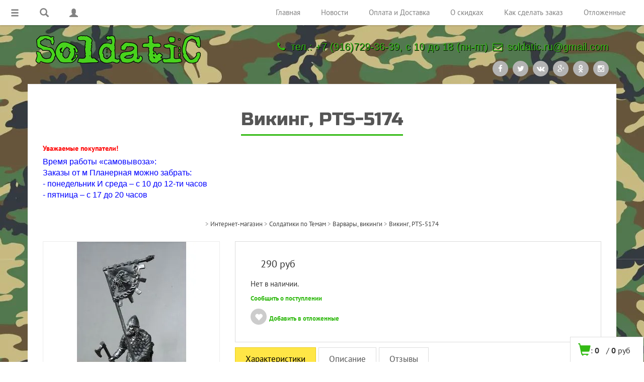

--- FILE ---
content_type: text/html; charset=UTF-8
request_url: https://soldatic.ru/1744i.Viking.htm
body_size: 17842
content:
<!DOCTYPE html PUBLIC "-//W3C//DTD XHTML 1.0 Strict//EN" "https://www.w3.org/TR/xhtml1/DTD/xhtml1-strict.dtd">
<html>
<head>

<title>Викинг, PTS-5174</title>

<meta http-equiv="Cache-Control" content="no-cache, no-store, must-revalidate" />
<meta http-equiv="Pragma" content="no-cache" />
<meta http-equiv="Expires" content="0" />
<meta name="description" content="Купить оловянного солдатика Викинг, PTS-5174 от производителя Публия за 290 рублей можно в интернет- магазине soldatic.ru">
<meta name="keywords" content="Викинг, PTS-5174, миниатюра солдатик оловянный,Журнальная серия с вложениями,танки мира,Журнал продается, с окрашенной миниатюрой,коллекционные оловянные солдатики,оловянные солдатики коллекционные ,коллекционные солдатики,купить">
<meta property="og:image" content="/images/shop_items/1744.jpg.webp">
<meta http-equiv="Content-Type" content="text/html; charset=utf-8">
<meta name="viewport" content="width=device-width, initial-scale=1.0">
<link rel="icon" href="/favicon.ico" type="image/x-icon">
<link rel="shortcut icon" href="/favicon.ico" type="image/x-icon">

<!-- CSS -->
<link rel="stylesheet" type="text/css" href="https://alltrades.ru/js/fancybox-3.1/fancybox.css">
<link rel="stylesheet" type="text/css" href="/css/mod_at_messenger.css">
<link rel="stylesheet" type="text/css" href="https://alltrades.ru/css/nivo-slider.css">
<link rel="stylesheet" type="text/css" href="https://alltrades.ru/css/jquery.slider.min.css">
<link rel="stylesheet" type="text/css" href="https://alltrades.ru/js/slick/slick.css">
<link rel="stylesheet" type="text/css" href="https://alltrades.ru/js/slick/slick-theme.css">
<link rel="stylesheet" type="text/css" href="https://alltrades.ru/css/font-awesome.min.css">

<link href="https://alltrades.ru/fonts/russo-one.css" rel="stylesheet">

<link rel="stylesheet" type="text/css" href="/css/bootstrap68.css">
<link rel="stylesheet" type="text/css" href="/css/menu68.css">
<link rel="stylesheet" type="text/css" href="/css/stylex68.css">


<link rel="stylesheet" type="text/css" href="/css/template.1.css?r=9790"> 
		<style> </style>



</head>
<body>

<script src="https://alltrades.ru/js/jquery-3.3.1.min.js"></script>



<!-- Отображение ошибок -->
<script>
var error = '';
var errors = {
10: 'Указанный e-mail уже зарегистрирован!',
11: 'Необходимо пройти проверку "Я не робот"!',
12: 'Текущий пароль указан неверно!',
13: 'Пароль и подтверждение пароля должны совпадать!',
14: 'Не задан новый пароль!',
15: 'Пользователь с таким e-mail не зарегистрирован',
16: 'Не заполнено поле E-mail',
17: 'Не заполнены поля: пароль и подтверждение пароля!',
18: 'Ошибка отправки формы!',
19: 'Ошибка!',
20: 'Не заполнены поля: проверочный код!',
21: 'Файл картинки для аватара не загружен',
22: 'Файл картинки слишком велик. Файл по размеру не должен превышать 100 Кб',
23: 'Неверный формат файла картинки. Аватар должен быть в формате JPG, GIF или PNG',
24: 'Не заполнено поле "Адрес доставки"',
25: 'Учетная запись не найдена!',
26: 'Ошибка авторизации: аккаунт не активирован',
27: 'Ошибка авторизации: аккаунт заблокирован',
28: 'Ошибка авторизации: данные для входа неверны',
29: 'Ошибка авторизации: доступ заблокирован',
30: 'Не заполнено поле телефон',
31: 'Ошибка добавления заявки!',
32: 'Купон уже активирован ранее',
33: 'Купон не найден',
34: 'Ошибка добавления товара',
35: 'Недостаточно товаров в наличии',
36: 'Поставьте оценку от 1 до 5 (при помощи звездочек)',
37: 'Не заполнено поле "Ваше имя"',
39: 'Не заполнено поле "Комментарий"',
40: 'Ошибка отправки формы',
42: 'Вы уже голосовали',
43: 'Необходимо выбрать вариант ответа',
44: 'Необходимо авторизоваться!',
45: 'Ошибка добавления комментария!',
}

</script>
<!--/ Отображение ошибок -->


<div style="filter:progid:DXImageTransform.Microsoft.Alpha(opacity=50);" id="curtain"></div>
<div id="message_box"></div>





<!-- Каталог товаров, универсальный -->
<div id="top-cat-container">

<section id="cat-1">
<!-- Каталог товаров -->
<div id="catalog-title">
Каталог товаров 
</div>
<nav id="main-menu">

<ul class="menu">

<li>


<i class="cat-i">+</i>
<i id="ate_8515" class="glyphicon glyphicon-chevron-right cat-s"></i>

<a href="/4c.Zhurnalnye_serii.htm">Журнальные серии с вложениями</a> 


	<ul class="mob-subcategories">
		
		<li> 

       
<a href="/82c.Dengi_mira.htm">Деньги мира
</a> 
		
		</li>
		
		<li> 

       
<a href="/77c.Legendy_Otechestvennoy_bronetehniki.htm">Легенды Мировой бронетехники
</a> 
		
		</li>
		
		<li> 

       
<a href="/78c.Nashi_tanki.htm">Наши танки (MODIMIO)
</a> 
		
		</li>
		
		<li> 

       
<a href="/80c.Voennye_vertolety.htm">Военные вертолеты
</a> 
		
		</li>
		
		<li> 

       
<a href="/26c._Napoleonovskie_voyny_.htm">"Наполеоновские войны"
</a> 
		
		</li>
		
		<li> 

       
<a href="/27c.Soldaty_Velikoy_otechestvennoy_Voyny.htm">Солдаты Великой Отечественной Войны
</a> 
		
		</li>
		
		<li> 

       
<a href="/17c.Legendarnye_samolety.htm">Легендарные самолеты
</a> 
		
		</li>
		
		<li> 

       
<a href="/87c.Nashi_Poezda_MODIMIO_Collections_.htm">Наши Поезда (MODIMIO Collections)
</a> 
		
		</li>
		
		<li> 

       
<a href="/9c.Ordena_SSSR_i_Ordena_Soyuznyh_Respublik.htm">Ордена СССР и  Ордена Союзных Республик
</a> 
		
		</li>
		
		<li> 

       
<a href="/8c.Ordena_Rossii.htm">Ордена Российской Империи
</a> 
		
		</li>
		
		<li> 

       
<a href="/32c.Ordena_inostrannyh_gosudarstv.htm">Ордена иностранных государств
</a> 
		
		</li>
		
		<li> 


<i class="cat-i">+</i>
<i id="ate_4562" class="glyphicon glyphicon-chevron-right cat-s"></i>
       
<a href="/10c.Monety_i_banknoty.htm">Монеты и банкноты
</a> 
		
		<ul class="mob-subcategories">
				
				<li>
                                <a href="/66c.Albomy_planshety_listy_dlya_monet.htm">Альбомы, планшеты, листы для монет</a></li>
				
			</ul> 
		
		</li>
		
		<li> 

       
<a href="/45c.Monety_i_kupyury_mira.htm">Монеты и купюры мира
</a> 
		
		</li>
		
		<li> 

       
<a href="/11c.Boevye_mashiny_mira.htm">Боевые машины мира
</a> 
		
		</li>
		
		<li> 

       
<a href="/12c.Russkie_tanki.htm">Русские танки
</a> 
		
		</li>
		
		<li> 

       
<a href="/13c.Tanki_Mira._Kollekciya.htm">Танки Мира.
</a> 
		
		</li>
		
		<li> 

       
<a href="/18c.Tanki_Mira._Kollekciya.htm">Танки Мира. Коллекция
</a> 
		
		</li>
		
		<li> 

       
<a href="/21c.Kollekciya_boevyh_mashin_Amercom_.htm">Коллекция боевых машин (Amercom)
</a> 
		
		</li>
		
		<li> 

       
<a href="/14c.Samolety_mira.htm">Самолеты мира
</a> 
		
		</li>
		
		<li> 

       
<a href="/16c.Kollekciya_vertoletov_mira.htm">Коллекция вертолетов мира
</a> 
		
		</li>
		
		<li> 

       
<a href="/25c.Voyna_i_znamenitye_voiny.htm">Война и знаменитые воины
</a> 
		
		</li>
		
		<li> 

       
<a href="/24c.Pervaya_Mirovaya.htm">Первая мировая 1914-1918 гг
</a> 
		
		</li>
		
	</ul>
 
</li> 

<li>


<a href="/67c.Albomy_planshety_listy_dlya_monet.htm">Альбомы, планшеты, листы для монет</a> 


</li> 

<li>


<a href="/28c.Velikie_polkovodcy_Rossii.htm">Великие полководцы России</a> 


</li> 

<li>


<i class="cat-i">+</i>
<i id="ate_8515" class="glyphicon glyphicon-chevron-right cat-s"></i>

<a href="/5c.Aviaciya.htm">Авиация</a> 


	<ul class="mob-subcategories">
		
		<li> 

       
<a href="/59c.EasyModel.htm">EasyModel 
</a> 
		
		</li>
		
		<li> 

       
<a href="/52c.IXO_Samolety.htm">IXO Самолёты
</a> 
		
		</li>
		
	</ul>
 
</li> 

<li>


<i class="cat-i">+</i>
<i id="ate_8515" class="glyphicon glyphicon-chevron-right cat-s"></i>

<a href="/2c.Boevaya_tehnika.htm">Бронетехника</a> 


	<ul class="mob-subcategories">
		
		<li> 

       
<a href="/51c.Panzerstahl.htm">Panzerstahl
</a> 
		
		</li>
		
		<li> 

       
<a href="/71c.Altaya_military_IXO_.htm">Altaya military (IXO)
</a> 
		
		</li>
		
	</ul>
 
</li> 

<li>


<i class="cat-i">+</i>
<i id="ate_8515" class="glyphicon glyphicon-chevron-right cat-s"></i>

<a href="/7c.Soldatiki_po_Temam.htm">Солдатики по Темам</a> 


	<ul class="mob-subcategories">
		
		<li> 

       
<a href="/88c.Seriya_SSSR.htm">Серия СССР
</a> 
		
		</li>
		
		<li> 

       
<a href="/75c.Okrashennye_soldatiki.htm">Окрашенные солдатики
</a> 
		
		</li>
		
		<li> 

       
<a href="/19c.Drevniy_Rim.htm">Древний Рим
</a> 
		
		</li>
		
		<li> 

       
<a href="/86c.Figurki_40mm.htm">Фигурки 40мм
</a> 
		
		</li>
		
		<li> 

       
<a href="/84c.Drevnie_skify.htm">Древние скифы, персы
</a> 
		
		</li>
		
		<li> 

       
<a href="/61c.Drevniy_Egipet.htm">Древний Египет
</a> 
		
		</li>
		
		<li> 

       
<a href="/20c.Drevnyaya_Greciya.htm">Древняя Греция
</a> 
		
		</li>
		
		<li> 

       
<a href="/74c.Drevniy_Kitay.htm">Древний Китай
</a> 
		
		</li>
		
		<li> 

       
<a href="/69c.Karfagen_3-2_vv._do_n.e..htm">Карфаген 3-2 вв. до н.э.
</a> 
		
		</li>
		
		<li> 

       
<a href="/22c.Varvary_vikingi.htm">Варвары, викинги
</a> 
		
		</li>
		
		<li> 

       
<a href="/23c.Konnye_figury.htm">Конные фигуры
</a> 
		
		</li>
		
		<li> 

       
<a href="/30c.Samurai.htm">Самураи
</a> 
		
		</li>
		
		<li> 

       
<a href="/31c.Rycari.htm">Рыцари
</a> 
		
		</li>
		
		<li> 

       
<a href="/47c.Piraty.htm">Пираты
</a> 
		
		</li>
		
		<li> 

       
<a href="/63c.Indeycy_Kovboi.htm">Индейцы, Ковбои
</a> 
		
		</li>
		
		<li> 

       
<a href="/34c.Napoleonika.htm">Наполеоника
</a> 
		
		</li>
		
		<li> 

       
<a href="/50c.Artilleriya.htm">Артиллерия разных эпох
</a> 
		
		</li>
		
		<li> 

       
<a href="/33c.Srednie_veka.htm">Средние века
</a> 
		
		</li>
		
		<li> 

       
<a href="/35c.Istoriya_18-20_vv..htm">История 18-20 вв.
</a> 
		
		</li>
		
		<li> 

       
<a href="/62c.Pervaya_mirovaya_voyna.htm">Первая мировая война
</a> 
		
		</li>
		
		<li> 

       
<a href="/48c.Velikaya_Otechestvennaya_voyna.htm">Великая Отечественная война
</a> 
		
		</li>
		
		<li> 

       
<a href="/60c.Vezhlivye_lyudi.htm">Вежливые люди
</a> 
		
		</li>
		
		<li> 

       
<a href="/49c.Russkaya_Krasnaya_Sovetskaya_Armiya.htm">Русская, Красная, Советская Армия
</a> 
		
		</li>
		
		<li> 

       
<a href="/65c.Figurki.htm">Фигурки
</a> 
		
		</li>
		
		<li> 


<i class="cat-i">+</i>
<i id="ate_4562" class="glyphicon glyphicon-chevron-right cat-s"></i>
       
<a href="/36c.Raznoe.htm">Разное
</a> 
		
		<ul class="mob-subcategories">
				
				<li>
                                <a href="/72c.Fentazi.htm">Фэнтази</a></li>
				
				<li>
                                <a href="/73c.Trappery.htm">Трапперы</a></li>
				
			</ul> 
		
		</li>
		
	</ul>
 
</li> 

<li>


<i class="cat-i">+</i>
<i id="ate_8515" class="glyphicon glyphicon-chevron-right cat-s"></i>

<a href="/1c.Skleyka.htm">Склейка</a> 


	<ul class="mob-subcategories">
		
		<li> 

       
<a href="/40c.Aviaciya.htm">Авиация
</a> 
		
		</li>
		
		<li> 

       
<a href="/43c.Artilleriya.htm">Артиллерия
</a> 
		
		</li>
		
		<li> 

       
<a href="/41c.Boevaya_tehnika.htm">Боевая техника
</a> 
		
		</li>
		
		<li> 

       
<a href="/44c.Figurki.htm">Фигурки
</a> 
		
		</li>
		
		<li> 

       
<a href="/42c.Flot.htm">Флот
</a> 
		
		</li>
		
		<li> 

       
<a href="/55c.Materialy_i_elementy_dlya_dioram.htm">Материалы и элементы для диорам
</a> 
		
		</li>
		
		<li> 

       
<a href="/57c.Kraski_kley.htm">Краски, клей, пигменты
</a> 
		
		</li>
		
	</ul>
 
</li> 

<li>


<a href="/85c.Ucenennye_tovary.htm">Уценённые товары</a> 


</li> 

</ul>
  
</nav>     

<!-- Бренды 



<div id="vendors-block">
<div id="vendors-title">Бренды </div>
<ul id="vendors-ul" class="categories"> 
 
<li class="dle_36"><a href="/36v.Modelist.htm"> Моделист</a>
</li>
 
<li class="dle_24"><a href="/24v._Planeta_Patvorkov_.htm">"Планета Патворков"</a>
</li>
 
<li class="dle_51"><a href="/51v.ACE.htm">ACE</a>
</li>
 
<li class="dle_30"><a href="/30v.Airfix.htm">Airfix</a>
</li>
 
<li class="dle_55"><a href="/55v.AK_Interactive.htm">AK Interactive</a>
</li>
 
<li class="dle_57"><a href="/57v.ALBOMMONET.RU.htm">ALBOMMONET.RU</a>
</li>
 
<li class="dle_27"><a href="/27v.ALTAYA.htm">ALTAYA</a>
</li>
 
<li class="dle_20"><a href="/20v.Altaya_military_IXO_.htm">Altaya military (IXO)</a>
</li>
 
<li class="dle_22"><a href="/22v.Amercom.htm">Amercom</a>
</li>
 
<li class="dle_61"><a href="/61v.Ammo_Mig.htm">Ammo Mig</a>
</li>
 
<li class="dle_32"><a href="/32v.Arfix.htm">Arfix</a>
</li>
 
<li class="dle_69"><a href="/69v.ARK_Models.htm">ARK Models</a>
</li>
 
<li class="dle_71"><a href="/71v.Atlas.htm">Atlas</a>
</li>
 
<li class="dle_65"><a href="/65v.AVD_Models.htm">AVD Models</a>
</li>
 
<li class="dle_68"><a href="/68v.Begemot.htm">Begemot</a>
</li>
 
<li class="dle_48"><a href="/48v.Colibri_Decals.htm">Colibri Decals</a>
</li>
 
<li class="dle_74"><a href="/74v.Collection_Soldiers_of_the_III_Reich_by_Hobby_e_Work.htm">Collection Soldiers of the III Reich, by Hobby e Work</a>
</li>
 
<li class="dle_16"><a href="/16v.DeAgostini.htm">DeAgostini</a>
</li>
 
<li class="dle_6"><a href="/6v.Del_Prado.htm">Del Prado</a>
</li>
 
<li class="dle_37"><a href="/37v.Dragon.htm">Dragon</a>
</li>
 
<li class="dle_15"><a href="/15v.Eaglemoss.htm">Eaglemoss</a>
</li>
 
<li class="dle_21"><a href="/21v.Easy_Model.htm">Easy Model</a>
</li>
 
<li class="dle_70"><a href="/70v.Eduard.htm">Eduard</a>
</li>
 
<li class="dle_9"><a href="/9v.EK_Castings.htm">EK Castings</a>
</li>
 
<li class="dle_85"><a href="/85v.Elastolin.htm">Elastolin</a>
</li>
 
<li class="dle_3"><a href="/3v.GE_Fabbri.htm">GE Fabbri</a>
</li>
 
<li class="dle_45"><a href="/45v.GWH.htm">GWH</a>
</li>
 
<li class="dle_13"><a href="/13v.Hachette.htm">Hachette</a>
</li>
 
<li class="dle_49"><a href="/49v.Hobby_Boss.htm">Hobby Boss</a>
</li>
 
<li class="dle_26"><a href="/26v.ICM.htm">ICM</a>
</li>
 
<li class="dle_73"><a href="/73v.Italeri.htm">Italeri</a>
</li>
 
<li class="dle_28"><a href="/28v.JAS.htm">JAS</a>
</li>
 
<li class="dle_78"><a href="/78v.KAV_models.htm">KAV models</a>
</li>
 
<li class="dle_43"><a href="/43v.Kitty_Hawk.htm">Kitty Hawk</a>
</li>
 
<li class="dle_52"><a href="/52v.Magic_Models.htm">Magic Models</a>
</li>
 
<li class="dle_40"><a href="/40v.Master_Box.htm">Master Box</a>
</li>
 
<li class="dle_58"><a href="/58v.Master_Club.htm">Master Club</a>
</li>
 
<li class="dle_80"><a href="/80v.MENG.htm">MENG</a>
</li>
 
<li class="dle_46"><a href="/46v.MiniArt.htm">MiniArt</a>
</li>
 
<li class="dle_54"><a href="/54v.Modelcollect.htm">Modelcollect</a>
</li>
 
<li class="dle_42"><a href="/42v.ModelSvit.htm">ModelSvit</a>
</li>
 
<li class="dle_79"><a href="/79v.Modimio.htm">Modimio</a>
</li>
 
<li class="dle_25"><a href="/25v.Napoleonic_metal_figures_Collection_by_Altaya.htm">Napoleonic metal figures Collection, by Altaya</a>
</li>
 
<li class="dle_56"><a href="/56v.Northstarmodels.htm">Northstarmodels</a>
</li>
 
<li class="dle_34"><a href="/34v.Pacific88.htm">Pacific88</a>
</li>
 
<li class="dle_17"><a href="/17v.Panzerstahl.htm">Panzerstahl</a>
</li>
 
<li class="dle_66"><a href="/66v.Premium_Classixxs.htm">Premium Classixxs</a>
</li>
 
<li class="dle_44"><a href="/44v.Revell.htm">Revell</a>
</li>
 
<li class="dle_63"><a href="/63v.Roden.htm">Roden</a>
</li>
 
<li class="dle_7"><a href="/7v.Ronin.htm">Ronin</a>
</li>
 
<li class="dle_86"><a href="/86v.Stalingrad.htm">Stalingrad</a>
</li>
 
<li class="dle_33"><a href="/33v.Start_Scale_Models_SSM_.htm">Start Scale Models (SSM)</a>
</li>
 
<li class="dle_59"><a href="/59v.Start_Scale_Models_SSM_.htm">Start Scale Models(SSM)</a>
</li>
 
<li class="dle_23"><a href="/23v.Sunstar.htm">Sunstar</a>
</li>
 
<li class="dle_8"><a href="/8v.Tamiya.htm">Tamiya</a>
</li>
 
<li class="dle_50"><a href="/50v.Trumpeter.htm">Trumpeter</a>
</li>
 
<li class="dle_38"><a href="/38v.Unimax.htm">Unimax</a>
</li>
 
<li class="dle_62"><a href="/62v.Vector.htm">Vector</a>
</li>
 
<li class="dle_64"><a href="/64v.Wilder.htm">Wilder</a>
</li>
 
<li class="dle_29"><a href="/29v.ZlP_maket.htm">ZlP maket</a>
</li>
 
<li class="dle_10"><a href="/10v.A-Soldatik.htm">А-Солдатик</a>
</li>
 
<li class="dle_4"><a href="/4v.AiF.htm">АиФ</a>
</li>
 
<li class="dle_35"><a href="/35v.Akan.htm">Акан</a>
</li>
 
<li class="dle_18"><a href="/18v.Arsenal-kolleciya.htm">Арсенал-коллеция</a>
</li>
 
<li class="dle_5"><a href="/5v.BRONEMIR.htm">БРОНЕМИР</a>
</li>
 
<li class="dle_47"><a href="/47v.Vostochnyy_Ekspress.htm">Восточный Экспресс</a>
</li>
 
<li class="dle_1"><a href="/1v.Zvezda.htm">Звезда</a>
</li>
 
<li class="dle_19"><a href="/19v.Izdatelstvo_Soldatikoff.htm">Издательство Soldatikoff</a>
</li>
 
<li class="dle_39"><a href="/39v.Komsomolskaya_pravda.htm">Комсомольская правда</a>
</li>
 
<li class="dle_84"><a href="/84v.Masterskaya_GoST.htm">Мастерская ГоСТ</a>
</li>
 
<li class="dle_11"><a href="/11v.Miniatyura.htm">Миниатюра</a>
</li>
 
<li class="dle_31"><a href="/31v.Mir_Modeley.htm">Мир Моделей</a>
</li>
 
<li class="dle_75"><a href="/75v.Modelstroy.htm">Моделстрой</a>
</li>
 
<li class="dle_72"><a href="/72v.Nashi_Tanki.htm">Наши Танки</a>
</li>
 
<li class="dle_81"><a href="/81v.Ogonek.htm">Огонек</a>
</li>
 
<li class="dle_76"><a href="/76v.Pobeda.htm">Победа</a>
</li>
 
<li class="dle_2"><a href="/2v.Publiya.htm">Публия</a>
</li>
 
<li class="dle_12"><a href="/12v.Ratnik.htm">Ратник</a>
</li>
 
<li class="dle_41"><a href="/41v.Ruchnaya_rabota.htm">Ручная работа</a>
</li>
 
<li class="dle_14"><a href="/14v.S.K._Novyy_vek.htm">С.К. Новый век</a>
</li>
 
<li class="dle_83"><a href="/83v.Soldatiki.htm">Солдатики</a>
</li>
 
<li class="dle_77"><a href="/77v.TAKOM.htm">ТАКОМ</a>
</li>
 
<li class="dle_67"><a href="/67v.Taran.htm">Таран</a>
</li>
 
<li class="dle_60"><a href="/60v.Ceyhgauz.htm">Цейхгауз</a>
</li>

</ul>
</div>



-->

<!-- /Бренды -->
</section>

<!--  Колонка с блоками  -->
<div id="blocks-col">
</div>
<!--  Колонка с блоками, конец  -->




</div>
<!-- /Каталог товаров -->


<!-- Контейнер поиска -->
<div id="top-search-container">
<div id="top-search-block">
<!--Начало формы поиска по магазину|shop--><div class="razdel-search-form"><form class="form search-horizontal" action="/" method="get"><input type="hidden" name="show" value="shop">
<div class="search-field-txt"><span>Найти</span> <input type="text" name="s_kw" class="form-control" value=""></div>
<div class="search-field-select"><span>Раздел каталога</span> <select name="category_id" class="form-control" onchange="search_update_form(typeof $(this).find('option:selected').attr('category_item_fields') == 'undefined'?'':$(this).find('option:selected').attr('category_item_fields'));"><option></option><option value="4" category_item_fields="" > Журнальные серии с вложениями</option><option value="82" category_item_fields="" >&nbsp;- Деньги мира</option><option value="77" category_item_fields="" >&nbsp;- Легенды Мировой бронетехники</option><option value="78" category_item_fields="" >&nbsp;- Наши танки (MODIMIO)</option><option value="80" category_item_fields="" >&nbsp;- Военные вертолеты</option><option value="26" category_item_fields="" >&nbsp;- "Наполеоновские войны"</option><option value="27" category_item_fields="" >&nbsp;- Солдаты Великой Отечественной Войны</option><option value="17" category_item_fields="" >&nbsp;- Легендарные самолеты</option><option value="87" category_item_fields="" >&nbsp;- Наши Поезда (MODIMIO Collections)</option><option value="9" category_item_fields="" >&nbsp;- Ордена СССР и  Ордена Союзных Республик</option><option value="8" category_item_fields="" >&nbsp;- Ордена Российской Империи</option><option value="32" category_item_fields="" >&nbsp;- Ордена иностранных государств</option><option value="10" category_item_fields="" >&nbsp;- Монеты и банкноты</option><option value="66" category_item_fields="" >&nbsp;-&nbsp;- Альбомы, планшеты, листы для монет</option><option value="45" category_item_fields="" >&nbsp;- Монеты и купюры мира</option><option value="11" category_item_fields="" >&nbsp;- Боевые машины мира</option><option value="12" category_item_fields="" >&nbsp;- Русские танки</option><option value="13" category_item_fields="" >&nbsp;- Танки Мира.</option><option value="18" category_item_fields="" >&nbsp;- Танки Мира. Коллекция</option><option value="21" category_item_fields="" >&nbsp;- Коллекция боевых машин (Amercom)</option><option value="14" category_item_fields="" >&nbsp;- Самолеты мира</option><option value="16" category_item_fields="" >&nbsp;- Коллекция вертолетов мира</option><option value="25" category_item_fields="" >&nbsp;- Война и знаменитые воины</option><option value="24" category_item_fields="" >&nbsp;- Первая мировая 1914-1918 гг</option><option value="67" category_item_fields="" > Альбомы, планшеты, листы для монет</option><option value="28" category_item_fields=",1,3,7,9," > Великие полководцы России</option><option value="5" category_item_fields="" > Авиация</option><option value="59" category_item_fields="" >&nbsp;- EasyModel </option><option value="52" category_item_fields="" >&nbsp;- IXO Самолёты</option><option value="2" category_item_fields=",1,3,4,5,6,7,9," > Бронетехника</option><option value="51" category_item_fields=",1,3,4,5,6,7,9,10,11,12," >&nbsp;- Panzerstahl</option><option value="71" category_item_fields="" >&nbsp;- Altaya military (IXO)</option><option value="7" category_item_fields="" > Солдатики по Темам</option><option value="88" category_item_fields="" >&nbsp;- Серия СССР</option><option value="75" category_item_fields="" >&nbsp;- Окрашенные солдатики</option><option value="19" category_item_fields="" >&nbsp;- Древний Рим</option><option value="86" category_item_fields="" >&nbsp;- Фигурки 40мм</option><option value="84" category_item_fields="" >&nbsp;- Древние скифы, персы</option><option value="61" category_item_fields="" >&nbsp;- Древний Египет</option><option value="20" category_item_fields="" >&nbsp;- Древняя Греция</option><option value="74" category_item_fields="" >&nbsp;- Древний Китай</option><option value="69" category_item_fields="" >&nbsp;- Карфаген 3-2 вв. до н.э.</option><option value="22" category_item_fields="" >&nbsp;- Варвары, викинги</option><option value="23" category_item_fields="" >&nbsp;- Конные фигуры</option><option value="30" category_item_fields="" >&nbsp;- Самураи</option><option value="31" category_item_fields="" >&nbsp;- Рыцари</option><option value="47" category_item_fields="" >&nbsp;- Пираты</option><option value="63" category_item_fields="" >&nbsp;- Индейцы, Ковбои</option><option value="34" category_item_fields="" >&nbsp;- Наполеоника</option><option value="50" category_item_fields="" >&nbsp;- Артиллерия разных эпох</option><option value="33" category_item_fields="" >&nbsp;- Средние века</option><option value="35" category_item_fields="" >&nbsp;- История 18-20 вв.</option><option value="62" category_item_fields="" >&nbsp;- Первая мировая война</option><option value="48" category_item_fields="" >&nbsp;- Великая Отечественная война</option><option value="60" category_item_fields="" >&nbsp;- Вежливые люди</option><option value="49" category_item_fields="" >&nbsp;- Русская, Красная, Советская Армия</option><option value="65" category_item_fields="" >&nbsp;- Фигурки</option><option value="36" category_item_fields="" >&nbsp;- Разное</option><option value="72" category_item_fields="" >&nbsp;-&nbsp;- Фэнтази</option><option value="73" category_item_fields="" >&nbsp;-&nbsp;- Трапперы</option><option value="1" category_item_fields="" > Склейка</option><option value="40" category_item_fields="" >&nbsp;- Авиация</option><option value="43" category_item_fields="" >&nbsp;- Артиллерия</option><option value="41" category_item_fields="" >&nbsp;- Боевая техника</option><option value="44" category_item_fields="" >&nbsp;- Фигурки</option><option value="42" category_item_fields="" >&nbsp;- Флот</option><option value="55" category_item_fields="" >&nbsp;- Материалы и элементы для диорам</option><option value="57" category_item_fields="" >&nbsp;- Краски, клей, пигменты</option><option value="85" category_item_fields="" > Уценённые товары</option></select></div>
<div class="search-field-select"><span>Производитель</span> <select name="vendor_id" class="form-control"><option></option><option value="36" > Моделист</option><option value="24" >"Планета Патворков"</option><option value="51" >ACE</option><option value="30" >Airfix</option><option value="55" >AK Interactive</option><option value="57" >ALBOMMONET.RU</option><option value="27" >ALTAYA</option><option value="20" >Altaya military (IXO)</option><option value="22" >Amercom</option><option value="61" >Ammo Mig</option><option value="32" >Arfix</option><option value="69" >ARK Models</option><option value="71" >Atlas</option><option value="65" >AVD Models</option><option value="68" >Begemot</option><option value="48" >Colibri Decals</option><option value="74" >Collection Soldiers of the III Reich, by Hobby e Work</option><option value="16" >DeAgostini</option><option value="6" >Del Prado</option><option value="37" >Dragon</option><option value="15" >Eaglemoss</option><option value="21" >Easy Model</option><option value="70" >Eduard</option><option value="9" >EK Castings</option><option value="85" >Elastolin</option><option value="3" >GE Fabbri</option><option value="45" >GWH</option><option value="13" >Hachette</option><option value="49" >Hobby Boss</option><option value="26" >ICM</option><option value="73" >Italeri</option><option value="28" >JAS</option><option value="78" >KAV models</option><option value="43" >Kitty Hawk</option><option value="52" >Magic Models</option><option value="40" >Master Box</option><option value="58" >Master Club</option><option value="80" >MENG</option><option value="46" >MiniArt</option><option value="54" >Modelcollect</option><option value="42" >ModelSvit</option><option value="79" >Modimio</option><option value="25" >Napoleonic metal figures Collection, by Altaya</option><option value="56" >Northstarmodels</option><option value="34" >Pacific88</option><option value="17" >Panzerstahl</option><option value="66" >Premium Classixxs</option><option value="44" >Revell</option><option value="63" >Roden</option><option value="7" >Ronin</option><option value="86" >Stalingrad</option><option value="33" >Start Scale Models (SSM)</option><option value="59" >Start Scale Models(SSM)</option><option value="23" >Sunstar</option><option value="8" >Tamiya</option><option value="50" >Trumpeter</option><option value="38" >Unimax</option><option value="62" >Vector</option><option value="64" >Wilder</option><option value="29" >ZlP maket</option><option value="10" >А-Солдатик</option><option value="4" >АиФ</option><option value="35" >Акан</option><option value="18" >Арсенал-коллеция</option><option value="5" >БРОНЕМИР</option><option value="47" >Восточный Экспресс</option><option value="1" >Звезда</option><option value="19" >Издательство Soldatikoff</option><option value="39" >Комсомольская правда</option><option value="84" >Мастерская ГоСТ</option><option value="11" >Миниатюра</option><option value="31" >Мир Моделей</option><option value="75" >Моделстрой</option><option value="72" >Наши Танки</option><option value="81" >Огонек</option><option value="76" >Победа</option><option value="2" >Публия</option><option value="12" >Ратник</option><option value="41" >Ручная работа</option><option value="14" >С.К. Новый век</option><option value="83" >Солдатики</option><option value="77" >ТАКОМ</option><option value="67" >Таран</option><option value="60" >Цейхгауз</option></select></div>
<div class="search-field-checkbox"><span>Метки</span> <p class="search-checkbox"><input type="checkbox" name="s_blocks[]" value="3" id="s_blocks_3" > <label for="s_blocks_3">Вновь на сайте</label></p><p class="search-checkbox"><input type="checkbox" name="s_blocks[]" value="1" id="s_blocks_1" > <label for="s_blocks_1">Новинки</label></p><p class="search-checkbox"><input type="checkbox" name="s_blocks[]" value="2" id="s_blocks_2" > <label for="s_blocks_2">Скидки</label></p><p class="search-checkbox"><input type="checkbox" name="s_blocks[]" value="5" id="s_blocks_5" > <label for="s_blocks_5">Товар дня</label></p></div>

<div class="search-field-prices"><span>Цена</span> <div class="price-from"><input class="form-control" type="text" placeholder="от" name="s_price_from" id="s_price_from" value="9"></div> <div class="price-to"><input class="form-control" placeholder="до" type="text" name="s_price_2" id="s_price_2" value="6225"></div> <span style="display: inline-block; width: 100%; padding: 0 5px;"><input id="prices_slider" type="slider" value="9;6225" /></span><script>$().ready(function(){$("#prices_slider").slider({ from: 9, to: 6225, step: 1, smooth: true, round: 0, dimension: "&nbsp;руб", skin: "plastic", calculate:function(value){var vs=(this.getValue()+"").split(";");$("#s_price_from").val(vs[0]);$("#s_price_2").val(vs[1]);return value;}});});</script></div><div class="search-field-select" id="search-field-12"><span>Тип</span> <select class="form-control" name="s_field_12"><option></option><option value="Фигурки" >Фигурки</option></select></div><div class="search-field-select" id="search-field-11"><span>Тема</span> <select class="form-control" name="s_field_11"><option></option><option value="Великая Отечественная Война" >Великая Отечественная Война</option><option value="Наполеоника" >Наполеоника</option><option value="Фигурки" >Фигурки</option></select></div><div class="search-field-select" id="search-field-6"><span>Масштаб</span> <select class="form-control" name="s_field_6"><option></option><option value="1:32" >1:32</option><option value="1:35" >1:35</option><option value="1:43" >1:43</option><option value="1:54" >1:54</option><option value="1:72" >1:72</option></select></div>


<div class="search-field-select"><span>Упорядочить по</span> <select name="order" class="form-control"><option value="0">цене +</option><option value="1">цене -</option><option value="2">наименованию +</option><option value="3">наименованию -</option><option value="4">дате добавления +</option><option value="5">дате добавления -</option></select></div><div class="search-field-button"><input type="submit" class="btn btn-primary" value="Применить"></div></form></div>
<script>$().ready(function(){if(typeof category_item_fields != 'undefined'){search_update_form(category_item_fields);}});</script><!--Конец формы поиска по магазину|shop-->
</div> 
</div>
<!-- /Контейнер поиска -->

<!-- Контейнер пользователя -->
<div id="top-user-container">
<div id="top-user-block">
<div id="auth_form">

<form action="/?show=profile&act=login" method=post>

<div class="search-field-txt"><span>E-mail:</span><input type="text" class="form-control" name="email">
</div>

<div class="search-field-txt"><span>Пароль:</span><input type="password" name="password" class="form-control">
</div>

<div id="remember_me_p" class="search-field-checkbox"><input type="checkbox" name="remember_me" value="1" id="remember_me"> <label for="remember_me">запомнить меня</label>
</div>

<div class="search-field-button"><input type="submit" value="Войти" class="btn btn-primary">
</div>

<ul>
<li><a href="/?show=profile&act=register">Регистрация</a>
<li><a href="/?show=profile&act=restore_password">Забыли пароль?</a>
</ul>
</form>
</div>

</div>
</div>
</div>
<!-- /Контейнер пользователя -->

<div id="col-curtain">
</div>

<!--  верхнее меню  --> 
<div id="top-menu-cont">

<!-- Кнопки -->
<div id="right-buttons">
<div id="top-cat-title">
<span id="menu-name" class="glyphicon glyphicon-menu-hamburger"></span>
</div>

<div id="top-search-title">
<span id="top-search-button" class="glyphicon glyphicon-search"></span>
</div>

<div id="top-user-title" class="">
<span id="top-user-button" class="glyphicon glyphicon-user"></span>
</div>
</div>
<!-- /Кнопки -->

<div class="navbar navbar-inverse" id="top-menu-nav" role="navigation">
<div class="navbar-header">


<button type="button" class="navbar-toggle" data-toggle="collapse" data-target=".navbar-collapse">
            <span class="sr-only">Toggle navigation</span>
            <span class="icon-bar"></span>
            <span class="icon-bar"></span>
            <span class="icon-bar"></span>
</button>
</div>

<div class="collapse navbar-collapse">
<ul class="nav navbar-nav">

<!-- Switch language -->


<script>var multilang_languages = [];</script>

<!-- / Switch language -->


<li class=""><a href="/">Главная</a></li>



<li class=""><a href="/news/">Новости</a></li>



<li class=""><a href="/how_to_pay.htm">Оплата и Доставка</a></li>



<li class=""><a href="/skidka.html">О скидках</a></li>



<li class=""><a href="/how_to_buy.htm">Как сделать заказ</a></li>



<li class=""><a href="/?show=favorites">Отложенные</a></li>


</ul> 
</div>
</div>
</div>
<!-- Верхнее меню -->

<!-- Полн контейнер -->
<div id="full-container">

<!--  Шапка  -->
<div id="hat-container">
<div class="container">
<div class="row">

<div class="col-sm-4 col-xs-12">
<div class="top-logotip" id="logotip">

<!--логотип -->
<a href="/"><img src="/images/logotip.png" id="logotip-img"></a> 


<!--Новый год 
 <a href="/"><img src="/images/logotip_ng.png" id="logotip-img"></a>
-->

</div>
</div>

<div class="col-sm-8 col-xs-12">
<div  id="top-contacts" class="edit_txt">
<span id="ate_5486" class="fa fa-phone fa-fw"></span> тел.: +7 (916)729-36-39, с 10 до 18 (пн-пт) <span id="ate_2058" class="fa fa-envelope-o fa-fw"></span> soldatic.ru@gmail.com 
</div> 
<div id="top-socnets">
	<a href="/" class="push facebook edit_lnk" id="social-fb" data-id="fb"><i id="ate_1589" class="fa fa-facebook"></i></a>
	<a href="/" class="push twitter edit_lnk" id="social-tw" data-id="tw"><i id="ate_4373" class="fa fa-twitter"></i></a>
	<a href="/" class="push vkontakte edit_lnk" id="social-vk" data-id="vk"><i id="ate_2417" class="fa fa-vk"></i></a>
	<a href="/" class="push google edit_lnk" id="social-gp" data-id="gp"><i id="ate_6044" class="fa fa-google-plus"></i></a>
	<a href="/" class="push ok edit_lnk" id="social-ok" data-id="ok"><i id="ate_4273" class="fa fa-odnoklassniki"></i></a>
        <a href="/" class="push ig edit_lnk" id="social-ig" data-id="ig"><i id="ate_2749" class="fa fa-instagram"></i></a>
</div>
</div>

</div>
</div>
</div>
<!--  /Шапка  -->

<!--222-->
<!--   каникулы  
<section id="bs796342">
<div class="block"><div class="block_header">НГ</div><div class="block_cont edit_html" id="bs796342_cont"><p><span style="color: #ff0000; background-color: #ffffff;"><strong>Уважаемые покупатели!</strong><br /> </span></p>
<span style="color: #0000ff; font-size: 12pt; font-family: 'comic sans ms', sans-serif; background-color: #ffffff;">с 27.08 по 13.08 самовывоз временно от м. Селигерская.<br />Контакт и место встречи в ответном письме на заказ.<br /><br />с 13 сентября 2021 - самовывоз вновь от м. Планерная.</span></div><div class="block_footer"></div></div></section>
-->





<!--  Основной контейнер  -->
<div id="main-container">
<div class="container" id="main-bg-container">



<div class="row">
<!--   Колонка контента  -->
<div id="contents-col" class="col-xs-12">

<div class="center">
<h1 id="page_main_header">Викинг, PTS-5174</h1>
</div>

<!--    объявление под заголовком  -->
<span style="color: #ff0000; background-color: #ffffff;"> <strong>Уважаемые покупатели!</strong></span><br /></p>
<span style="color: #0000ff; font-size: 12pt; font-family: 'comic sans ms', sans-serif; background-color: #ffffff;">Время работы «самовывоза»: <br>
Заказы от м Планерная можно забрать:<br />
  - понедельник И среда – с 10 до 12-ти часов<br />
  - пятница – с 17 до 20 часов<br />
</p>
<br></span>


<!-- НГ  
<span style="color: #ff0000; background-color: #ffffff;"><strong>Уважаемые покупатели!</strong><br /> </span></p>
<span style="color: #0000ff; font-size: 12pt; font-family: 'comic sans ms', sans-serif; background-color: #ffffff;">С 30 декабря 2023 и по 8 января 2024 магазин не работает.<br>
 В пятницу, 29 декабря, последний в 2023 год день отправки посылок и самовывоза.<br>
 С 9 января 2023 г. работа в обычном режиме. <br></p>
</p>
<br></span>
------ -->


<!-- каникулы под заголовком 
<span style="color: #ff0000; background-color: #ffffff;"> <strong>Уважаемые покупатели!</strong></span><br /></p>
<span style="color: #0000ff; font-size: 12pt; font-family: 'comic sans ms', sans-serif; background-color: #ffffff;">С 21 сентября и до 4 октября самовывоза не будет.<br>
</p>
<br></span>
-->



<!-- 
<p><span style="color: #ff0000; text-align: center;"> <strong><br /><br />Информация о работе в праздничные дни!</strong></span></p>
<p><span style="color: #ff0000;"><strong>С 31 декабря 2022 и по 8 января 2023 магазин не работает.</strong></span></p>
<p><span style="color: #0000ff;"><strong>С 9 января 2023 г. работа в обычном режиме.</strong> </span></p>
<p>&nbsp;</p>
 -->

<div id="status" edit_title="Адресная строка" itemscope itemtype="http://schema.org/BreadcrumbList">

 > <span itemscope itemprop="itemListElement" itemtype="http://schema.org/ListItem"><a href="/shop/" itemprop="item"><span itemprop="name">Интернет-магазин</span><meta itemprop="position" content="1"/></a></span>

 > <span itemscope itemprop="itemListElement" itemtype="http://schema.org/ListItem"><a href="/7c.Soldatiki_po_Temam.htm" itemprop="item"><span itemprop="name">Солдатики по Темам</span><meta itemprop="position" content="2"/></a></span>

 > <span itemscope itemprop="itemListElement" itemtype="http://schema.org/ListItem"><a href="/22c.Varvary_vikingi.htm" itemprop="item"><span itemprop="name">Варвары, викинги</span><meta itemprop="position" content="3"/></a></span>

 > <span itemscope itemprop="itemListElement" itemtype="http://schema.org/ListItem"><a href="" itemprop="item"><span itemprop="name">Викинг, PTS-5174</span><meta itemprop="position" content="4"/></a></span>
</div>

<div itemscope itemtype="http://schema.org/Product">

<meta itemprop="name" content="Викинг, PTS-5174" />

	<!-- Фото товара -->
	<div class="item-photos">
	
	<div class="main-photo">
	
	
	<a href="/images/shop_items/1744.jpg.webp" class="fancy" data-fancybox="gallery" data-caption="Викинг" rel="gallery" title="Викинг Викинг, PTS-5174">
	<img alt="Викинг" itemprop="image" id="main_photo_1744" class="main-photo-img" src="/images/shop_items/1744_350x350.jpg.webp"></a></div>
	<!-- дополнительные фото -->
	
	<div class="add-photos-list">
	   
	<div class="add-photo"><a href="/images/shop_items/1744-1.jpg.webp" class="fancy" data-fancybox="gallery" data-caption="Викинг, PTS-5174" rel="gallery" title="Викинг, PTS-5174"><img src="/images/shop_items/1744-1_88x88.jpg.webp" alt="Викинг, PTS-5174"></a></div>
	
	
	</div>
	
	</div>
	<!--/ Фото товара -->


<form class="add2basket_form_1744">
<div class="add2basket-options">

<div class="add2basket-options-row">
	<div class="item-add-field-name">
	<p class="item-main-price" itemprop="offers" itemscope itemtype="https://schema.org/Offer">
	<span id="main_price_1744" itemprop="price">290</span>&nbsp;руб
	<meta itemprop="priceCurrency" content="RUB" />
	
	</p>
	</div>
	<div class="item-add-field-action">
	
	</div>
	<div class="clear-div"></div>
	
	
	<p id="shop_store">Нет в наличии.</p>
	
		<!-- Сообщить о поступлении -->
		<p id="wishlist_link"><a href="#" onclick="$('#wishlist').show();$('#wishlist_link').hide();return false;">Сообщить о поступлении</a></p>
		<div id="wishlist" style="display:none;">
		<p><b>Сообщить о поступлении</b></p>
		<input class="form-control" type="hidden" name="act" value="2wishlist"> <input type="hidden" name="no_js" value="1">
		
		<div class="store-informer">
		<input type="text" class="form-control" name="email" value="" placeholder="Ваш е-мейл">
		</div>
		
		
		<div class="store-informer-button"><input type="button" class="btn btn-primary button" value="Сообщить" onclick="alltrades_shop.wishlist_send(1744);return false;" /></div>
		</div>
		<!--/ Сообщить о поступлении -->
	
	

	

	

	

	
		<!-- добавить/удалить в отложенные -->
		<p id="to_favorites" >
		<a href="#" onclick="alltrades_shop.add_to_favorites('1744');$('#to_favorites').hide();$('#from_favorites').show();return false;">
		<i class="glyphicon glyphicon-heart"></i>Добавить в отложенные</a>
		</p>
		<p style="display:none;" id="from_favorites">
		<a href="#" onclick="alltrades_shop.remove_from_favorites('1744');$('#to_favorites').show();$('#from_favorites').hide();return false;">
		<i class="glyphicon glyphicon-heart"></i>Убрать из отложенных</a>
		</p>
		<!--/ добавить/удалить в отложенные -->
	
</div>
</div>
</form>

<!-- Закладки с описанием и комментариями -->
<script>
$().ready(function() {
	$('.tabs .tab-desc').click(function(){
		$('.tabs .tab-desc').removeClass('active-tab');
		$(this).addClass('active-tab');
		$('.item-passage').hide();
		$('#item-'+$(this).attr('id').substr(4)).show();
	});
	$('.tab-desc.active-tab').click();
	});;
</script>
<div class="tabs-cont">
<div class="tabs">
	<div id="tab-fields" class="tab-desc active-tab">Характеристики</div>
	<div id="tab-description" class="tab-desc">Описание</div>
	<div id="tab-comments" class="tab-desc">Отзывы</div>
</div>
<div id="item-fields" class="item-passage">
<!-- Список дополнительных полей -->

	<div class="properties-list">
		
			<div class="properties-list-row">
				<div class="item-add-field-name">Артикул</div>
				<div class="item-add-field-action">PTS-5174</div>
			</div>
		
			<div class="properties-list-row">
				<div class="item-add-field-name">Материал</div>
				<div class="item-add-field-action">Олово</div>
			</div>
		
			<div class="properties-list-row">
				<div class="item-add-field-name">Цвет</div>
				<div class="item-add-field-action">Некрашеный</div>
			</div>
		
			<div class="properties-list-row">
				<div class="item-add-field-name">Производитель</div>
				<div class="item-add-field-action">EK Castings</div>
			</div>
		
		
	</div>

<!--/ Список дополнительных полей -->
</div>
<div id="item-description" class="item-passage">
	<div class="item-description" itemprop="description"></div>
</div>
<div id="item-comments" class="item-passage">
	<!-- Комментарии к товару -->      
	<h2>Викинг, PTS-5174 — отзывы</h2>
	
	
	
	<p class="no-comments">Нет отзывов.</p>
	
	
		<p>Для того, чтобы добавлять отзывы, необходимо <a href="/?show=profile&act=register">зарегистрироваться</a></p>
	
	
	<!--/ Комментарии к товару -->
</div>
</div>
<!--/ Закладки с описанием и комментариями -->

<p class="item-bottom-nav">

<a href="/1509i.Fankskiy_voin_5-6_vv..htm">Предыдущий</a> &nbsp; | &nbsp;

<a href="/22c.Varvary_vikingi.htm">Назад в раздел</a>

&nbsp; | &nbsp; <a href="/1838i.Viking_9-10_vv..htm">Следующий</a>

</p>



</div>
<script>$().ready(function(){alltrades_shop.get_item_variant(1744);});</script>
</div>

<!--   Колонка контента, конец  -->
</div>
</div>


<!--  Основной контейнер, конец  -->



<!--  Футер  -->
<div id="footer-container">
<div class="container">
<div class="row">

<div class="col-xs-12 col-sm-4">
<div class="block_header edit_txt" id="b_header_1">Информация</div>
<div class="block_cont ">
<ul>

<li>
<a href="/">Главная</a><br>

<li>
<a href="/how_to_buy.htm">Как сделать заказ</a><br>

<li>
<a href="/?show=form&id=4">Напишите нам</a><br>

<li>
<a href="/about.htm">О компании</a><br>

<li>
<a href="/oferta.html">Пользовательское соглашение</a><br>

<li>
<a href="/privacy.html">Политика конфиденциальности</a><br>

</li>
</ul>
</div>
</div>


<div class="col-xs-12 col-sm-5">
<div class="block_header edit_txt" id="b_header_3">Контакты</div>
<div class="block_cont edit_html" id="bott-contacts">  <br /> Тел.: 8-968-511-6148<br /> E-mail: soldatic.ru@gmail.com</div>

<div>
<!-- Yandex.Metrika informer -->
<a href="https://metrika.yandex.ru/stat/?id=21194401&amp;from=informer"
target="_blank" rel="nofollow"><img src="https://informer.yandex.ru/informer/21194401/3_0_20FF20FF_00FF00FF_1_pageviews"
style="width:88px; height:31px; border:0;" alt="Яндекс.Метрика" title="Яндекс.Метрика: данные за сегодня (просмотры, визиты и уникальные посетители)" class="ym-advanced-informer" data-cid="21194401" data-lang="ru" /></a>
<!-- /Yandex.Metrika informer -->

<!-- Yandex.Metrika counter -->
<script type="text/javascript">
    (function(m,e,t,r,i,k,a){
        m[i]=m[i]||function(){(m[i].a=m[i].a||[]).push(arguments)};
        m[i].l=1*new Date();
        for (var j = 0; j < document.scripts.length; j++) {if (document.scripts[j].src === r) { return; }}
        k=e.createElement(t),a=e.getElementsByTagName(t)[0],k.async=1,k.src=r,a.parentNode.insertBefore(k,a)
    })(window, document,'script','https://mc.yandex.ru/metrika/tag.js', 'ym');

    ym(21194401, 'init', {clickmap:true, accurateTrackBounce:true, trackLinks:true});
</script>
<noscript><div><img src="https://mc.yandex.ru/watch/21194401" style="position:absolute; left:-9999px;" alt="" /></div></noscript>
<!-- /Yandex.Metrika counter -->

</div>

</div>


<div class="col-xs-12 col-sm-3">
<div class="block_header edit_txt" id="b_header_4">Подписаться на рассылку</div>
<div class="block_cont">

<form action="?show=mailing&act=subscribe" onsubmit="$(this).attr('action', $(this).attr('action')+'&js=1');return true;" method="post">
<p><input class="form-control" type="text" name="email" value="Ваш е-мейл" onfocus="this.value='';" style="width:100%;"></p>
<p><input class="btn btn-primary" type="submit" class="btn btn-primary" value="Подписаться"></p>
</form>

</div>
</div>

</div>
</div>
</div>

</div>
</div>

<!-- Полн контейнер -->



<div id="fixed-bottom-container">


<a class="top-basket" href="/?show=basket">
<span id="top-basket-a"><span id="ate_1169" class="glyphicon glyphicon-shopping-cart"></span></span>
<span class="basket_total">
: <b id="basket_total">0</b>
</span>
<span class="basket_amount">
/ <b id="basket_amount">0</b>&nbsp;руб
</span>
</a>

</div>

<div id="toTop">
<span id="ate_8560" class="glyphicon glyphicon-chevron-up"></span>
</div>


<!-- Fonts -->
<link href="https://alltrades.ru/fonts/pt-sans.css" rel="stylesheet">



<!-- JS -->
<script>
$().ready(function() {

	$('#myCarousel').carousel();
	$('.carousel-inner .item:first').addClass('active');
	$('.carousel-caption a').addClass('btn btn-large btn-primary');

	

	//Каталог товаров
	$('#top-cat-title').click(function(){
	$('#top-cat-container').toggleClass('cat-left-indent');
	$('#top-search-container').removeClass('cat-left-indent');
        $('#top-user-container').removeClass('cat-left-indent');
        if($('#col-curtain').hasClass('curtian-visibler')) {
        } else {
        $('#col-curtain').addClass('curtian-visibler'); 
        }
        if($('#top-cat-container').hasClass('cat-left-indent')) { 
        } else {      
        $('#col-curtain').removeClass('curtian-visibler'); 
        }
	});

        $('.cat-i').click( function(event) {
        $(this).parent().find('UL:first').slideToggle();
        event.preventDefault();
        $(this).html($(this).html()=='+'?'-':'+');
        });
        $('#cat-toggler').click( function() {
        $('ul.menu').slideToggle();
        });
        $('#vend-toggler').click( function() {
        $('#vendors-ul').slideToggle();
        });

        // Curtain
	$('#col-curtain').click(function(){
        $(this).removeClass("curtian-visibler");
        $('.cat-left-indent').removeClass('cat-left-indent');
        });


	// Мобильники-каталог
	$('.menu .glyphicon').click(function() {
	$(this).parent().find('ul.mob-subcategories:first').slideToggle();
	$(this).toggleClass('glyph-rotate');
	});

	//Поиск
	$('#top-search-title').click(function(){
	$('#top-search-container').toggleClass('cat-left-indent');
	$('#top-cat-container').removeClass('cat-left-indent');
        $('#top-user-container').removeClass('cat-left-indent');
        if($('#col-curtain').hasClass('curtian-visibler')) {
        } else {
        $('#col-curtain').addClass('curtian-visibler'); 
        }
        if($('#top-search-container').hasClass('cat-left-indent')) { 
        } else {      
        $('#col-curtain').removeClass('curtian-visibler'); 
        }
	});

        //Пользователи
        $('#top-user-title').click(function(){
	$('#top-user-container').toggleClass('cat-left-indent');
	$('#top-cat-container').removeClass('cat-left-indent');
        $('#top-search-container').removeClass('cat-left-indent');
        if($('#col-curtain').hasClass('curtian-visibler')) {
        } else {
        $('#col-curtain').addClass('curtian-visibler'); 
        }
        if($('#top-user-container').hasClass('cat-left-indent')) { 
        } else {      
        $('#col-curtain').removeClass('curtian-visibler'); 
        }
	});


	// выпадающие подменю
	$('a.dropdown-toggle').click(function(){
	if($(this).next('ul').is(':visible')){
	return true;
	}else{
	$(this).next('ul').slideDown('100');
	return false;
	}
	});



	// ToTop
	$(window).scroll(function() {
	if($(this).scrollTop() != 0) {
	$('#toTop').fadeIn();
	} else {
	$('#toTop').fadeOut();
	}
	});
	$('#toTop').click(function() {
	$('body,html').animate({scrollTop:0},800);
	});

	
	
	

	// показать/скрыть блоки
	$('.block_header').append('<strong>+</strong>');
	$('.block_header strong').click(function(){
	$(this).parent().next().slideToggle();
	$(this).html($(this).html()=='+'?'-':'+');
	}
	);
	var obj=$('.block_cont_left ul.subcategories').parent();
	obj.prepend('<strong>+</strong>');
	$('li.opened > strong').html('-');
	obj.children('strong').click(function(){
	$(this).parent().children('ul.subcategories').slideToggle();
	$(this).html($(this).html()=='+'?'-':'+');
	}
	);
});
</script>

<script src="/modules.js"></script>
<script src="/js/bootstrap.js"></script>
<script src="https://alltrades.ru/js/slick/slick.min.js"></script>
<script src="https://alltrades.ru/js/jquery.slicknav.min.js"></script>
<script src="https://alltrades.ru/js/jquery.nivo-slider.js"></script>
<script src="https://alltrades.ru/js/fancybox-3.1/fancybox.jquery.js"></script>
<script src="https://alltrades.ru/js/jslider/jquery.slider.min.js"></script>
<script src="https://alltrades.ru/js/fun.js"></script>







<script>
  (function(i,s,o,g,r,a,m){i['GoogleAnalyticsObject']=r;i[r]=i[r]||function(){
  (i[r].q=i[r].q||[]).push(arguments)},i[r].l=1*new Date();a=s.createElement(o),
  m=s.getElementsByTagName(o)[0];a.async=1;a.src=g;m.parentNode.insertBefore(a,m)
  })(window,document,'script','//www.google-analytics.com/analytics.js','ga');

  ga('create', 'UA-10693978-3', 'auto');
  ga('send', 'pageview');

</script>

<!--LiveInternet counter-->
<a href="http://www.liveinternet.ru/click" target="_blank"><img src="//counter.yadro.ru/hit?t52.12;rhttp%3A//soldatic.ru/;s1440*900*24;uhttp%3A//soldatic.ru/;h%u0418%u043D%u0442%u0435%u0440%u043D%u0435%u0442-%u043C%u0430%u0433%u0430%u0437%u0438%u043D%20%u043E%u043B%u043E%u0432%u044F%u043D%u043D%u043E%u0439%20%u043C%u0438%u043D%u0438%u0430%u0442%u044E%u0440%u044B%20%u0432%20%u041C%u043E%u0441%u043A%u0432%u0435;0.8922786384372089" alt="" title="LiveInternet: показано число просмотров и посетителей за 24 часа" border="0" height="31" width="88"></a><!--/LiveInternet-->  

<!--снег снег -->
<script src="https://www.electro-mpo.ru/local/templates/main.v4/js/snow.js"></script> 
снег 

<!--снег -->

<script src="https://daruse.ru/assets/js/snowfall.js"></script>
<script type="text/javascript">
   $(document).snowfall();
</script>

<script type="text/javascript">
    (document).ready(function(){
        $(document).snowfall({
            flakeCount: 900,
            image :"https://daruse.ru/assets/img/snow4.png", 
            minSize: 20, 
            maxSize:40,
            round: true,
            shadow: true,

        });
    });
</script>

<!-- снег -->

<!-- Yandex.Metrika counter -->
<script type="text/javascript">
    (function(m,e,t,r,i,k,a){
        m[i]=m[i]||function(){(m[i].a=m[i].a||[]).push(arguments)};
        m[i].l=1*new Date();
        for (var j = 0; j < document.scripts.length; j++) {if (document.scripts[j].src === r) { return; }}
        k=e.createElement(t),a=e.getElementsByTagName(t)[0],k.async=1,k.src=r,a.parentNode.insertBefore(k,a)
    })(window, document,'script','https://mc.yandex.ru/metrika/tag.js?id=104622923', 'ym');

    ym(104622923, 'init', {ssr:true, webvisor:true, clickmap:true, ecommerce:"dataLayer", accurateTrackBounce:true, trackLinks:true});
</script>
<noscript><div><img src="https://mc.yandex.ru/watch/104622923" style="position:absolute; left:-9999px;" alt="" /></div></noscript>
<!-- /Yandex.Metrika counter -->

</body>
</html>

--- FILE ---
content_type: text/css
request_url: https://soldatic.ru/css/menu68.css
body_size: 4751
content:
#cat-1 {
    background: #f6f6f6;
}

#vendors-block {
}

#vendors-ul {
    display: block;
    margin-bottom: 0;
    border-bottom: solid 1px #eee;
}

#catalog-title, #vendors-title  {
    font-size: 20px;
    color: #33ba14;
    padding: 20px 20px 10px;
}

#cat-toggler {
    display:none;
    float: right;
    top: 5px;
    color: #fff;
}

#vend-toggler {
    display:none;
    float: right;
    top: 5px;
    color: #ca0000;
    cursor:pointer;
}

#vendors-block UL.categories > LI {
    display: block;
    border-top: solid 1px #eee;
    position: relative;
}

#vendors-block .categories LI A {
    display: block;
    color: #333;
    font-size: 14px;
    padding: 10px 20px;
}

#vendors-block .categories A:hover {
    text-decoration: none;
    background:#f0f0f0;
} 


#top-cat-container {
    position: absolute;
    z-index: 1010;
    top: 0;
    bottom: 0;
    left: 0px;
    width: 300px;
    padding: 50px 0 30px;
    background:#f6f6f6;
    transition: all 0.3s ease-in-out;
}

.cat-left-indent {
display:block !Important;
left:0px !important;
}
.user-left-indent {
left:0 !important;
}


nav#main-menu {
    position: relative;
}




.cat-title-indent {
right:-80px !Important;
border-bottom:none !important;
}

#menu-toggler {
    float:right;
    border: solid 2px #73bd0a;
    padding: 7px;
    border-radius: 50%;
    font-size: 17px;
}

.menu-toggler-rotate {
    transform: rotate(180deg);
}

UL.menu {
    margin-top: 5px;
    display: block;
    clear: both;
    position: relative;
    margin-bottom: 0px;
    border-top: solid 1px #eee;
}



.glyph-rotate {
     -ms-transform: rotate(90deg); /* IE 9 */
    -webkit-transform: rotate(90deg); /* Chrome, Safari, Opera */
    transform: rotate(90deg);
}

UL.menu > LI {
    display: block;
    font-weight: 600;
    border-bottom: solid 1px #eee;
    position:relative;
}

@media (min-width:768px) {
UL.menu > LI:hover > UL.mob-subcategories {
display:block;
}
}

UL.menu > LI > A {
    color: #333;
    display: block;
    font-size: 14px;
    padding: 10px 20px;
    font-weight: normal;
}

UL.menu > LI > A:hover {
    text-decoration: none;
    background:#f0f0f0;
}

UL.menu > LI I.cat-i {
    display: none;
    float: right;
    padding: 11px 0 11px;
    width: 45px;
    font-size: 17px;
    line-height: 19px;
    cursor: pointer;
    text-align: center;
    font-family: verdana;
}

UL.mob-subcategories > LI I.cat-i {
    display: none;
    float: right;
    padding: 6px 0 5px;
    width: 28px;
    font-size: 17px;
    line-height: 17px;
    cursor: pointer;
    text-align: center;
    background: #fff;
    font-family: verdana;
}

UL.menu > LI I.cat-s {
    display:block;
    position:relative;
    float: right;
    font-size: 9px;
    top: 17px;
    right:10px;
    color:#ccc;
}

UL.mob-subcategories > LI I.cat-s {
    float: right;
    font-size: 9px;
    top: 15px;
    right: 10px;
}

UL.mob-subcategories {
    display: none;
    position: absolute;
    z-index: 1000;
    left: 100%;
    top:0;
    padding: 5px 0;
    background: #fff;
    min-width: 250px;
    box-shadow: 3px 3px 5px 0px rgba(0,0,0,0.2);
}

UL.mob-subcategories LI:last-child > A {
border:none;
}

UL.mob-subcategories LI A {
    display: block;
    padding: 10px 20px;
    color: #333;
    font-weight: normal;
    font-size: 14px;
    border-bottom: 1px dotted #ddd;
}


UL.mob-subcategories LI A:hover {
    text-decoration: none;
    background:#f6f6f6;
}

@media (min-width:768px) {
UL.mob-subcategories > LI:hover > UL.mob-subcategories {
display:block;
}
}

UL.mob-subcategories LI A.active {
font-weight:bold;
}



@media (max-width:767px) {

UL.menu > LI I.cat-i,
UL.mob-subcategories > LI I.cat-i {
    display: block;
}

UL.menu > LI I.cat-s,
UL.mob-subcategories > LI I.cat-s {
display:none
}

UL.menu > LI { 
}

nav#main-menu {
}


#catalog-title {
}

#vendors-title {
}

#vendors-ul {
display:none;
}

#cat-toggler, #vend-toggler {
    display:inline;
}
UL.menu {
}

UL.mob-subcategories {
    display: none;
    position: relative;
    z-index: 1;
    left: auto;
    top: auto;
    padding: 0 15px 20px;
    background: #fff;
    min-width: 250px;
    box-shadow: none;
}

UL.mob-subcategories LI A {
    display: block;
    padding: 5px;
    color: #333;
    font-size: 13px;
    border-bottom: none;
}

UL.mob-subcategories LI A:hover {
background:#f6f6f6;
}

UL.menu > LI > A:hover {
background:#f6f6f6;
}

}


@media (max-width:600px) {
UL.menu > LI {

}
}





--- FILE ---
content_type: text/css
request_url: https://soldatic.ru/css/stylex68.css
body_size: 46489
content:
BODY {
font-family: 'PT Sans', sans-serif;
background-color; #fff;
position:relative;
color:#555;
}

A {
color: #33ba14;
}

A:hover {
color: #2ba70f;
}

P { 
font-size:15px; 
line-height:auto; 
color:#777;
}

UL {padding:0px; list-style:none}

.user-in {
color:#00b7dc !important;
}

#block-search-button {
}

#right-buttons {
    z-index: 3;
    position: relative;
float:left;
}

#col-curtain {
    opacity: 0;
    visibility: hidden;
    position: fixed;
    z-index: 1005;
    top: 0;
    bottom: 0;
    left: 0;
    right: 0;
    background: rgba(0,0,0,.5);
    transition: all 0.3s ease-in-out;
}

.curtian-visibler {
}

#top-user-container {
    position: fixed;
    padding-top:50px;
    top: 0;
    bottom: 0;
    width:300px;
    left:-310px;
    padding-top:50px;
    z-index: 1020;
    overflow-y:auto;
    background-color: #f6f6f6;
    transition: all 0.3s ease-in-out;
}

#top-user-block {
    height: 100%;
    position: relative;
    overflow-y: auto;
    overflow-x: hidden;
    padding: 20px 20px;
    color:#333;
}

#top-user-block #auth_form P {
    color: #999;
    font-size: 16px;
    margin: 0 0 6px;
}

#top-user-block P SPAN {
color:#ddd;
}

#auth_form UL {
margin-top:20px
}

#auth_form UL A {
}

#top-user-block a:hover {
}

#top-user-block span {
    font-size: 14px;
    padding-bottom: 5px;
    color: #333;
    font-weight: normal;
}

#top-user-block label {
color:#333;
}

#top-search-container {
    padding-top: 50px;
    position: absolute;
    width: 300px;
    top: 0;
    bottom: 0;
    left: -340px;
    z-index: 1020;
    overflow-y: auto;
    background-color: #f6f6f6;
    transition: all 0.3s ease-in-out;
}


.center {
text-align:center;
}


#top-search-title, 
#top-cat-title,
#top-user-title {
    font-size: 17px;
    position: relative;
    background-color: #ffffff;
    margin: 1px 0 1px 1px;
    padding: 14px 20px 0;
    text-align: center;
    height: 48px;
    color: #828282;
    font-weight: 700;
    cursor: pointer;
    float: left;
    -webkit-transition: all 0.1s ease-in-out;
    -moz-transition: all 0.1s ease-in-out;
    transition: all 0.1s ease-in-out;
}

#top-search-title:hover, 
#top-cat-title:hover,
#top-user-title:hover {
    background-color: #f6f6f6;
    color: #3e3e3e;
}

#top-cat-title {
}

#top-search-button {
    line-height: 20px;
    font-size: 18px;
    margin: 0;
    top: 0;
}

#top-search-block {
    height: 100%;
    position: relative;
    overflow-y: auto;
    overflow-x:hidden;
    padding: 0;
}

#top-search-block span {
    font-size: 14px;
    padding-bottom: 5px;
    color: #000;
    font-weight: normal;
}

#top-search-block .form-control {
background-color:#fff;
border: 1px solid #d8d8d8;
}


#full-container {
width:100%;
overflow:hidden;
padding-left:300px;
padding-top:50px;
background-image: url(/images/1122.jpg);
}

#top-about {
color: #999;
}

.navbar-nav {
font-size:15px;
}


.img-opt-selector {overflow:hidden;}
.img-opt-selector-opt {
display:inline-block;
margin:0 20px 20px 0;
text-align:center;
color:#272727;
cursor:pointer;
}
.img-opt-container {position:relative;display:inline-block;}
.img-opt-zoom-in {display:none;position:absolute;right:0;top:0;}
.img-opt-zoom-in a {background:#cacaca;color:#000;opacity:0.7;padding:2px;font-size:12px;}
.img-opt-selector div img {max-width:60px;max-height:60px;margin-bottom:8px;box-sizing:content-box;}
.img-opt-selector div.selected img {border:solid 5px #cacaca;}


.ful-cont-pad {
padding-left:0px !Important;
}

#top-menu-cont {
    background: #ffffff;
    position: fixed;
    top: 0;
    left: 0;
    right: 0;
    z-index: 1030;
    padding: 0 15px;
    /* border-bottom: solid 1px #ddd; */
    box-shadow: 0 1px 3px rgba(0,0,0,.2);
}

#top-menu-nav {
float:right;
    margin: 0 -15px;
    background-color: #fff;
}

#contents-col {
margin:30px 0 50px;
overflow:hidden;
padding: 0 30px;
}

#contents-col img {
max-width:100%;
height:auto;
}

#contents-col h1 {
    display: inline-block;
    margin-bottom: 15px;
    text-align: center;
    padding-bottom: 10px;
    border-bottom: solid 3px #33ba14;
    font-family: 'Russo One', sans-serif;
}

.container100 {
width:100%;
clear:both;
padding:0 40px;
}

#hat-container {
    padding: 20px 0 0;
}
#hat-container > .container {
border-bottom: solid 1px #e8e8e8;
}

.top-contacts-container {

}

@media (max-width: 990px) {
.top-contacts-container {
text-align:center;
}
}

#top-contacts {
    padding: 10px 0 15px 0;
    font-size: 18px;
    color: #000;
    text-align: right;
}

#soc-network {
    padding-left: 20px;
}

#soc-network > a {
display:inline-block;
height:30px;
width:30px;
border-radius:50%;
background-image:url('/images/social-sprite.png');
background-repeat:no-repeat;
margin-right: 4px;
}

a#vk {
background-position: -3px -3px;
}

a#vk:hover {
background-position: -33px -3px;
}

a#ok {
background-position: -3px -36px;
}

a#ok:hover {
background-position: -33px -36px;
}


a#fb {
background-position: -3px -69px;
}

a#fb:hover {
background-position: -33px -69px;
}

a#tw {
background-position: -3px -102px;
}

a#tw:hover {
background-position: -33px -102px;
}



#carusel-container {
overflow:hidden;
}

#categories-container {
position:relative;
z-index:10;
display:none;
}

#main-container {
}

#main-bg-container {
    background-color: #fff;
    margin-bottom: 20px;
}

.clear-div{
clear:both;
}

#fixed-bottom-container {
    position: fixed;
    z-index: 998;
    height: 50px;
    overflow: hidden;
    right: 1px;
    bottom: 0px;
}


@media (max-width: 767px) { 
.properties-list .properties-group-name {
padding-left: 10px;
margin-left: -10px;
}
.properties-list .item-add-field-name {
width:200px;
padding-left:0px;
} 
.properties-list .item-add-field-name {
width:200px;
padding-left:10px;
}
#fixed-bottom-container {
opacity:0.7;
}

#fixed-bottom-container:hover {
opacity:1;
}

}

/* Mozaika */

.big-moz-slide  {
    float: left;
    width: 66.6666%;
}

.big-moz-slide img {
    width: 100%;
    height: auto;
}


.small-moz-slide {
    width: 25%;
    float: left;
    overflow: hidden;
}

.small-moz-slide img {
    transform: scale(1);
    width: 100%;
    height: auto;
    webkit-transition: all 0.35s ease-in-out;
    -moz-transition: all 0.35s ease-in-out;
    transition: all 0.35s ease-in-out;
}

.small-moz-slide img:hover {
-moz-transform: scale(2,1); /* Для Firefox */
    -ms-transform: scale(2,2); /* Для IE */
    -webkit-transform: scale(2,2); /* Для Safari, Chrome, iOS */
    -o-transform: scale(2,2); /* Для Opera */
    transform: scale(1.2,1.2);
}

@media only screen and (max-width: 767px) { 

.small-moz-slide {
    width: 50%;
    float: left;
}
}

/* Всплывающая доставка */

.delivery_addresses_list p {padding:0 10px;line-height:24px;margin:0;}
.delivery_addresses_list p.selected {background-color:#ddd;}
.delivery_addresses_list {display:none;position:absolute;z-index:1000;border:solid 1px #888;background-color:#fff;min-width:200px;font-size:13px;}

#delivery_zip_line {
padding: 20px 0;
}

#delivery_to_city {
margin-bottom: 10px;
max-width: 400px;
}

#delivery_to_zip {
margin-bottom:10px;
max-width: 400px;
}

table#delivery_variants tr td {
padding:3px 10px 3px 0;
}

.cat-image {
    border-radius: 0;
    border: solid 1px #ddd;
    overflow: hidden;
}

.cat-image img {
width:100%;
}

.cat:hover .cat-image {
    border: solid 1px #33ba14;
}


/* Производители */

ul.vend-grid {
display:block;
text-align:center;
}

LI.vend-col {
display:inline-block;
padding: 20px;
text-align:center;
}

A.vend:hover {
text-decoration:none;
}

H3.vend-name {
font-size:20px;
color:#777;
}

.vend-image {
border: solid 3px #eee;
}

.vendor-description {
}

#contents-col h1.vendor-name {
font-size:30px;
}




/* totop */
#toTop  {
    display: none;
    position: fixed;
    bottom: 70px;
    right: 20px;
    float: left;
    padding: 10px 11px 5px 14px;
    color: #fff;
    font-size: 24px;
    background-color: rgba(169, 169, 169, 0.6);
    border-radius: 50%;
    z-index: 999;
}

  #toTop:hover {
    text-decoration: none;
    background-color: rgba(169, 169, 169, 1);
}
    

@media only screen and (max-width: 990px) {
  #toTop {
    display: none !important; } 
}


/* Всплывающая корзина */

#message_box table td {padding: 0 20px 15px 0;}
#close_message {float:right;margin:-10px -10px 0 0;}
.ajax-only {display: none;}
#message_box .ajax-only {display: block;}
#close_message a {color:#333;text-decoration:none;font-size:20px;}
#message_box {
    border-radius:10px; display:none;position:absolute;z-index:1000; width:100%; max-width:990px; padding: 15px; border-style: solid;border-width: 5px;border-color: #d9d9d9;background-color: #FFF;}

@media only screen and (min-width: 999px) {
#message_box table td {padding: 0 20px 15px 0;}
#close_message {float:right;margin:-10px -10px 0 0;}
.ajax-only {display: none;}
#message_box .ajax-only {display: block;}
#close_message a {color:#333;text-decoration:none;font-size:20px;}
#message_box {
    border-radius:10px; 
left:50%;
margin-left:-500px;
}
}

#message_box table.basket {width:100%;}
#message_box table.basket td {padding:8px;background-color:#fff;}
#message_box table.basket tr.head td {font-weight:bold;background-color:#f1f1f1;font-size:11px;}
#message_box h1 {padding: 0 0 12px 0;margin:0;}


#curtain {width: 100%;height: 100%;position: fixed;top:0;bottom:0;left:0;right:0;display: none;z-index: 100;background-color: #000;opacity: 0.5;}



/* Верхнее меню */
.navbar-toggle {
    margin-right: 15px;
    float: right;
}

.nivo-controlNav {
    text-align: center;
    padding: 0 20px;
    margin: -40px 0 0 0;
    height: 40px;
    display: block;
    position: relative;
    z-index: 9;
}

.top-basket {
    display: block;
    float: right;
    margin: 0;
    height: 50px;
    padding: 10px 15px 0px;
    vertical-align: middle;
    background-color: #fff;
    text-decoration: none;
    border-radius: 0;
    border: solid 1px #ddd;
    border-bottom: 0;
}

.top-basket:hover {
    text-decoration: none;
    background-color: #ffe811;
    border: solid 1px #e6d10a;
}



@media (max-width: 767px) {

#fixed-bottom-container {
height:40px;
}

.top-basket {    
    height: 40px;
    padding: 6px 12px 0px;
}
}

.top-basket .basket_total, 
.top-basket .basket_amount {
    margin-right: 10px;
    line-height: 32px;
    font-size: 16px;
    color: #333;
}


#top-basket-a {
    display: block;
    float: left;
    font-size: 25px;
    color: #33ba14;
    text-decoration: none;
}
 
#top-basket-a:hover {
text-decoration:none;
}
 

/* Шапка */
.top-logotip {
    position: relative;
    overflow: hidden;
    padding-bottom: 10px;
}

.top-logotip img {
max-height:100%;
max-width:100%;
}

.top-adress {
    padding: 40px 0 0 40px;
    font-size: 14px;
    color: #F3C48C;
}

.top-search {
    padding-top: 25px;
}


#hat {
overflow:hidden;
}

.top-search-div {
position:relative;
}

#search-pro {
position:absolute; 
display:none; 
background:#fff; 
z-index:1000; 
right: 0; 
font-size:14px; 
padding:20px 20px 5px; 
margin-top:5px; 
min-width:300px;
box-shadow:0 0px 6px rgba(0,0,0,0.2);
-moz-box-shadow:0 0px 6px rgba(0,0,0,0.2);
-webkit-box-shadow:0 0px 6px rgba(0,0,0,0.2)
}

#top-socnets {
    text-align: right;
    padding: 0 0 10px 0;
}

.push {
    display: inline-block;
    padding: 8px 0;
    margin: 0 0 5px 5px;
    font-size: 15px;
    line-height: 15px;
    width: 31px;
    border-radius: 50%;
    text-align: center;
    color: #fff;
    cursor: pointer;
}

.facebook, 
.google, 
.twitter, 
.vkontakte, 
.ok, 
.ig {
    color: #ffffff;
    background-color: #b3b3b3;
}

.facebook:hover, 
.google:hover, 
.twitter:hover, 
.vkontakte:hover, 
.ok:hover, 
.ig:hover {
    color: #ffffff;
    background-color: #33ba14;
}


/* Стили поиска в разделах */

.razdel-search-form {
  padding: 20px 20px 10px;
  margin-bottom: 5px;
}

.search-field-txt, 
.search-field-select, 
.search-field-checkbox,
.search-field-prices,
.search-price-line,
.search-field-radio,
.search-field-button {
margin-bottom:15px; 
overflow:hidden;
display:block;
margin-right:5px;
}


.search-field-prices div.price-from, 
.search-field-prices div.price-to {
display:inline-block;
max-width:80px;
margin-bottom:10px;
}


.search-field-txt span,
.search-field-select span, 
.search-field-checkbox span,
.search-field-prices span,
.search-price-line span,
.search-field-radio span,
.search-field-button span {
display:block; margin-bottom:5px; font-weight:bold;
}


.form-to-input {
    width: 100%;
    height: 34px;
    padding: 6px 12px;
    font-size: 14px;
    line-height: 1.42857;
    color: #555;
    background-color: #FFF;
    background-image: none;
    border: 1px solid #DDD;
    transition: border-color 0.15s ease-in-out 0s, box-shadow 0.15s ease-in-out 0s;
}

.search-field-prices input {
display:inline-block;
}




/* Колонка блоков */

#blocks-col {
margin-top:30px;
}


#left-catalog-cont, #top-catalog-cont {
padding:0px;
}

#blocks-col div.block, .left-cat-block {
margin-bottom:20px;
}

#blocks-col div.block {
border-bottom:solid 1px #ddd;
}


#blocks-col div.block, .top-cat-block {
position: relative;
}

#blocks-col div.block_header, .block_header_top {
    font-size: 19px;
    color: #161616;
    text-transform: uppercase;
    line-height: 22px;
    font-weight:bold;
    padding: 15px;
 }

#blocks-col div.block_cont {
    padding: 5px 15px 20px;
    
    clear:both;
}


#blocks-col .block_cont:last-child {
border-bottom:0;
}


#blocks-col div.block_cont img {
border: solid 1px #ddd;
}

#blocks-col div.block_cont ul li {
font-size:16px; line-height: 24px;
}



#blocks-col div.block_cont p {
 
 }


/* Блок каталога  */

.block_header_top {

}

.block_cont_top {
position:absolute;
width:100%;
background-color:#fff;
border: 1px solid #ddd;
padding:10px 0;
}

.block_cont_left {
background-color:#fff;
border: 1px solid #ddd;
padding:10px 0;
}

 ul.block_categories {
    background: #fff;
    z-index: 2;
    width: 100%;
    moz-box-sizing:border-box;
    -moz-box-sizing: border-box; 
    -webkit-box-sizing: border-box; 
    box-sizing: border-box;
    background: #f2f2f2;
    margin:-10px 0 -5px 0;
  }

  .block_categories li { position: relative;}
  .block_categories > li { border-bottom: 1px solid #ddd; background: #fff; line-height: 20px;  }
  .block_categories > li.last {border-bottom: 0;}
  .block_categories li a { display: inline;  color: #777777;}
  .block_categories > li > a {padding: 10px 20px 13px; font-size: 18px; display: block; color: #fb3400}
  .block_categories li a:hover { color: #a42200; }
  .block_categories li li a:before {font-size: 15px; color: #777777; margin-right: 8px;}
  .block_categories li li {font-size: 14px; padding: 4px 0; line-height: 16px; }
  .block_categories li li.last {}
  .block_categories li li:first-child {}
  .block_categories li li:first-child strong {top:10px;}
  .subcategories li strong {display:block; float:right; cursor:pointer; font-size:20px; line-height:20px; margin-right:-10px}


  .block_categories > li > strong {display:block; float:right; cursor:pointer; padding: 8px 10px 0 0; font-size: 24px; color: #fb3400}
  .block_categories li strong:hover { cursor: pointer; color: #333;}

   
  .block_categories > li > ul {padding:20px;}

  .subcategories {  
    width: auto;  
    background: #fafafa;  
    display: none; 
    moz-box-sizing:content-box;
    -moz-box-sizing:content-box; 
    -webkit-box-sizing:content-box; 
    box-sizing:content-box;
    padding: 20px 0;
 }

  li.opened > .subcategories {
    display:block;
  }

  .block_categories > li.active > a > span {color: inherit;}
  .block_categories  li.active > a,
  .block_categories  li  a:hover { color: #a42200;}



/* Стили блоков */

.block-metka { margin: 0 20px 0 0; margin-bottom:10px;}
.block-articles-name, .block-news-header {font-size:16px}
.block-articles-announce, .block-news-announce {font-size:14px; color:#777}
.block-news {clear:both; overflow:hidden; margin-bottom:10px;}
.block-poisk {margin-bottom:10px;}
.block-photo {float:left; margin: 0 20px 0 0}
.block-opros-header {font-size:16px;}
.block-opros-description {font-size:14px; color:#777;}
.block-opros-table {margin-bottom:20px}
.block-opros-table tr td {padding: 5px 5px 0 0}

.block-search-field-txt, 
.block-search-field-select, 
.block-search-field-checkbox,
.block-search-field-prices,
.block-search-price-line,
.block-search-field-radio,
.block-search-field-button {margin-bottom:15px; overflow:hidden}

.block-search-field-txt span,
.block-search-field-select span, 
.block-search-field-checkbox span,
.block-search-field-prices span,
.block-search-price-line span,
.block-search-field-radio span,
.block-search-field-button span {display:block; margin-bottom:5px; font-weight:bold;}

.block-search-field-checkbox label {font-weight:normal}

p.search-checkbox {
margin:0px; 
color:#333;
}

p.block-search-radio {margin:0px}
p.block-search-radio label {font-weight:normal}

.block-search-price-line input {width:60px; display:inline; padding: 6px 4px;}
.block-search-price-line-from {float:left;padding-right:8px;}
.block-search-price-line-to {float:left;}



/* Контент */

.content-page-margin {
margin-top:30px;
}

#pages {
font-size: 20px;
}

#pages a {
margin: 0 5px;
}

#pages span {
margin: 0 5px;
}

#status {
padding: 10px 20px;
    margin: 0 0 15px 0;
    font-size: 13px;
    color: #999;
    text-align: center;
}

#status a {
color:#444;
}
.special-icon {
position:absolute;
}


/* Новости */

.news-list-announce {
margin-bottom:20px;
overflow:hidden;
clear:both;
border-bottom: solid 1px #d6d6d6;
}
.news-header {
font-size:18px;
}

.news-img-prew {
display:block;
float:left;
margin: 0 20px 20px 0;
}

.news-date {
font-weight:bold;
}

table#search_results tr td { 
  padding: 0 20px 20px 0; 
  vertical-align: top; 
} 

table#search_results tr td img { 
  width: auto; 
  max-width: none; 
}


/*Категории товаров*/

.row1 {
margin: 0 -5px;
}

ul.cat-grid {
    text-align: center;
    display: block;
    margin: 25px -5px;
}

li.cat-col {
    padding: 0 5px 20px;
    width: 20%;
    display: inline-block;
    overflow: hidden;
    text-align: center;
    vertical-align: top;
}

@media only screen and (max-width: 991px) {
li.cat-col {
width:33.333%;
float:none;
overflow:hidden;
}
.cat-name {
font-size:20px;
}
}

@media only screen and (max-width: 768px) {
li.cat-col {
width:50%;
float:none;
overflow:hidden;
text-align:center;
}
}

.cat {
display:block;    
position: relative;
background: #fff;
overflow: hidden;
}

.cat:hover {
text-decoration:none;
}

.cat-razdel {
    padding: 20px 0 0;
    overflow: hidden;
}


.cat:hover .cat-razdel {
    webkit-transition: all 0.4s linear;
    -moz-transition: all 0.4s linear;
    transition: all 0.4s linear;
    
}

.cat-name {
    color: #555;
    font-size: 17px;
    margin: 0 0 10px;
font-family: 'Russo One', sans-serif;
}

.cat:hover .cat-name {
}


.cat-description {
    color: #777;
    font-size: 14px;
    overflow: hidden;
    padding: 0 10px;
 webkit-transition: all 0.2s ease-in-out;
    -moz-transition: all 0.2s ease-in-out;
    transition: all 0.2s ease-in-out;
}

@media only screen and (max-width: 992px) {
.cat-description {
font-size:14px;
}
}

.cat:hover .cat-description {

}



/* Карусель товаров */

ul.twr-grid1 {
display:block;
position:relative;
}

.twr1 {
    overflow: hidden;
    padding: 0 5px;
    position:relative;

    webkit-transition: all 0.2s ease-in-out;
    -moz-transition: all 0.2s ease-in-out;
    transition: all 0.2s ease-in-out;
}

.twr1:hover .twr-actions1 {
opacity:1;
}


.twr-image1 {
    display: block;
    max-width: 270px;
    max-height: 202px;
    position: relative;
    overflow: hidden;
    border: 1px solid #ddd;
}

.twr-shop1 {
padding:10px;
border: solid 1px #ddd;
    border-top: 0;
text-align:center;
margin-bottom:3px;
}

.twr-inner-price {
font-weight:bold;
color:#000;
}

.twr-inner-price1 {
    font-size: 16px;
    font-weight: bold;
}


/* Страница раздела каталога товаров */

.category-description {
color:#777;
margin-top:30px;
}


ul.twr-grid {
display:block;
position:relative;
overflow: hidden;
margin:0 -5px;
}


ul.twr-grid li.twr-col {
    display: inline-block;
    width: 25%;
    padding: 5px;
    vertical-align: top;
}

@media only screen and (max-width: 991px) {
ul.twr-grid li.twr-col {
width:33.3333%;
}
}

@media only screen and (max-width: 599px) {
ul.twr-grid li.twr-col {
width:50%;
}
}



.twr {
border: 1px solid #d6d6d6;
background: #fff;
overflow:hidden;
}


.twr:hover {
box-shadow:0 0px 6px rgba(0,0,0,0.2);
-moz-box-shadow:0 0px 6px rgba(0,0,0,0.2);
-webkit-box-shadow:0 0px 6px rgba(0,0,0,0.2)
}

.twr-image {
display: block;
max-width: 370px;
height: auto;
margin: 0;
position: relative;
overflow: hidden;
border-bottom: 1px solid #d6d6d6;
padding: 20px;
}

.twr-img-prew {
width:100%;
height:auto;
}

.twr-metka {
position:absolute;
z-index:4;
}

.twr-metka a {
    display: block;
    float: left;
}


.twr-shop {
padding:15px 20px 20px;
text-align:center;
}

.twr-name {
font-size:16px;
line-height:22px;
margin:0 0 10px;
}

.twr-name > a {
color:#313131;
text-decoration:none;
}

.twr-name > a:hover {
color:#313131;
text-decoration:underline;
}

.h2-plashka {
    position: relative;
    margin-top: 0px;
}

.h2-plashka a {
}

H2 {
display:block;
text-align:center;
margin-top:50px;
margin-bottom:30px;
}

section > h2 {
font-family: 'Russo One', sans-serif;
}


h2.vend-h2, .h2-plashka h2  {
    margin: 30px 0 5px;
    padding: 15px 0;
    font-size: 24px;
    font-weight: normal;
    color: #555555;
    font-family: 'Russo One', sans-serif;
}

.all-new {
    display: block;
    text-align: center;
    padding-bottom: 30px;
    font-size: 16px;
    font-weight: 700;
}

.all-new a {
color:#333;
}

.all-arrows {
    position: absolute;
    top: 10px;
    right: 0px;
    font-size: 13px;
}



.all-arrows span.slick-arrow  {
    cursor: pointer;
    border: solid 1px #ddd;
    display: inline-block;
    padding: 8px;
    border-radius: 0;
    margin-right: 2px;
}

.all-arrows span.slick-arrow:hover {
    color:#fff;
    display: inline-block;
    background-color: #33ba14;
    border: solid 1px #33ba14;
}


h2.twr-name1 {
    font-size: 15px;
    margin-top: 10px;
    margin-bottom: 15px;
}


.twr-short-description {
color:#777;
font-size:12px;
line-height:22px;
}


.twr-old-price {
display:inline-block;
float:left; margin-right:10px;
text-decoration:line-through;
color:#ff7335;
}

.twr-old-price1 {
    float: right;
    color: #EA2C10;
    text-decoration: line-through;
}

.twr-price {
font-size:17px;
}

.twr-inner-pice {
}

.twr-actions {
padding-top:10px;
}

.twr-actions1 {
    opacity: 0;
    position: absolute;
    z-index: 10;
    top: 1px;
    left: 1px;
    right: 1px;
    bottom: 1px;
    background: rgba(255,255,255,.3);
    padding: 100px 15px 0;
    text-align: center;
    webkit-transition: all 0.2s ease-in-out;
    -moz-transition: all 0.2s ease-in-out;
    transition: all 0.2s ease-in-out;
}



.twr-basket, .twr-details {
margin-bottom: 4px;
}


/* Страница товара */
.item-photos {
float:left;
margin: 0 30px 30px 0;
width:352px;
overflow:hidden;
}

.main-photo-img {
border: solid 1px #ececec;
}

.add-photos-list {
overflow:hidden;
margin: 5px -5px;
}
.add-photo {
float:left;
margin:5px;
}
.add-photo img {
border: solid 1px #ececec;
}


.properties-list {
overflow:hidden;
margin: 20px 0;
}

.properties-list-row {
overflow:hidden;
padding:0;
border-bottom: dotted 1px #ddd;
font-size:13px;
}
.properties-list-row:last-child {
border:none;
}

.add2basket-options {
border: solid 1px #dbdbdb;
padding:15px 30px;
overflow:hidden;
background-color:#fff;
}
.add2basket-options-row {
clear:both;
overflow:hidden;
padding:5px 0;
border-bottom: solid 1px #ddd;
font-size:13px;
}
.add2basket-options-row:last-child {
border-bottom:none;
} 
.properties-group-name {
background-color:#f3f3f3;
}
.item-add-field-name {
float:left;
padding:10px 10px 10px 20px;
min-width:280px;
}
.item-add-field-action {
  max-width: 50%;
padding:10px 0 10px 0;
display:inline-block;
}
.item-add-field-action input[type=text]{
width:50px;
}
.item-add-field-action label {
font-weight:normal !important;
}
.add2basket-options-row p {
margin-bottom:5px;
color:#333;
}
.item-main-price {
font-size:20px;
}
.item-main-price p {
display:block;
}

.basket-num-left {
    display: block;
    float: left;
    height: 34px;
    padding: 6px 12px;
    background-color: #fff;
    border: solid 1px #ccc;
    margin-right: 5px;
}
.item-basket-num {
    margin-right: 10px;
    float: left;
    width: 50px;
    text-align: center;
}
.basket-num-right {
    display: block;
    float: left;
    height: 34px;
    padding: 6px 12px;
    background-color: #fff;
    border: solid 1px #ccc;
    margin-left: -5px;
    margin-right: 10px;
}

.basket-num-right:hover, .basket-num-left:hover {
    background: #eee;
    border: solid 1px #ccc;
    color: #555;
}

.item-old-price {
text-decoration:line-through;
color:#ff7335;
font-size:18px;
}
.item-basket-num {
margin-right:10px;
float:left;
width:50px;
}
.one-click {
margin: 10px 0;
}
.item-add-prices {
clear:both;
margin: 5px 0;
}
.item-add-prices-name {
float:left;
padding: 8px 10px 8px 0;
font-size:16px;
}
.item-add-prices-price {
}
.item-add-prices-basket {
}

.store-informer {
margin:5px 0;
}
.store-informer-button {
margin-bottom:15px;
}


#to_compare,
#from_compare {
  margin: 15px 0 5px;
  font-size: 13px;
  font-weight: bold;
}
#to_compare i,
#from_compare i {
    font-size: 16px;
    height: 32px;
    width: 32px;
    color: #fff;
    background-color: #ccc;
    text-align: center;
    padding-top: 8px;
    border-radius: 50%;
    margin-right: 5px;
}
#to_favorites, #from_favorites {
  margin: 5px 0 15px;
  font-size: 13px;
  font-weight: bold;
}
#to_favorites i, #from_favorites i {
    font-size: 16px;
    height: 32px;
    width: 32px;
    color: #fff;
    background-color: #ccc;
    text-align: center;
    padding-top: 10px;
    border-radius: 50%;
    margin-right: 5px;
}
#from_favorites i, #from_compare i {
    background-color: #a5a5a5;
}

#wishlist_link {
margin:10px 0;
font-size:13px;
font-weight:bold;
}
.item-description {
overflow:hidden;
    margin: 30px 0;
    color: #777;
}
.item-bottom-nav {
    display: block;
    padding: 30px 0 10px;
    text-align: center;
    clear: both;
}

.tabs-cont {
    float: none;
    overflow: hidden;
    margin-top: 10px;
}

.active-tab {
    background-color: #ffe646;
    color: #000;
    border-color: #e8cd1b !important;
    cursor: default;
}

.tab-desc {
    padding: 10px 20px;
    float: left;
    border: solid 1px #ddd;
    border-bottom: 0;
    border-collapse: collapse;
    margin-right: 5px;
    font-size: 17px;
    cursor: pointer;
}

.item-passage {
    color: #555;
    border: solid 1px #ddd;
    padding: 20px;
    clear: both;
}

#item-fields {
}
#item-description {
    display: none;
}
#item-comments {
    display: none;
}





/* Комментарии */
.comments {
overflow:hidden;
clear:both;
}
.comment-note {
margin-bottom:5px;
}

.comment-field {
margin-bottom:10px;
}
.comment-field input {
border: solid 1px #ddd;
}

.comment-text {
margin-bottom:-10px;
}

.check-code {
margin-bottom:5px;
}
.comment-submit {
margin-bottom: 30px;
}
.comment {
margin-bottom:20px;
}

.comment-date {
color: #777;
padding: 0 0 20px;
margin-bottom: 20px;
border-bottom: solid 1px #ddd;
}

.comment-date:last-child {
margin-bottom:0px;
border-bottom: none;
}


/* Страница корзины */

.basket-item input{
width: 42px;
}

.basket-summ-div{
margin: -10px 0 30px 0;
padding-bottom: 20px;
text-align: center;
font-weight: bold;
border-bottom: solid 1px #ddd;
}

#basket_minimum_order_amount {
color:#cc0000;
}

.basket-bottom-field {
padding-top: 7px;
}

.basket-bottom-rezult-field {
padding-top: 4px;
font-size:18px;
color:#000;
}


/* Оформление заказа */

.field {
margin-bottom:10px;
}

.order-form-fields div input, .order-form-fields div select, .order-form-fields div textarea {
display: block;
width: 100%;
height: 34px;
padding: 6px 12px;
font-size: 14px;
line-height: 1.42857143;
color: #555;
background-color: #fff;
background-image: none;
border: 1px solid #ccc;
-webkit-box-shadow: inset 0 1px 1px rgba(0, 0, 0, .075);
box-shadow: inset 0 1px 1px rgba(0, 0, 0, .075);
-webkit-transition: border-color ease-in-out .15s, -webkit-box-shadow ease-in-out .15s;
-o-transition: border-color ease-in-out .15s, box-shadow ease-in-out .15s;
transition: border-color ease-in-out .15s, box-shadow ease-in-out .15s;
}
.order-form-fields div textarea {
height:200px;
}


/* Сравнение товаров */

.compare-table-responsive {
width: 100%;
overflow-x: auto;
overflow-y: hidden;
-webkit-overflow-scrolling: touch;
-ms-overflow-style: -ms-autohiding-scrollbar;
}


#compare-items-table tr td{
white-space: normal !important;
}
.compare-div {
width:130px;
text-align:center;
}


/* Страница все опросы */

.opros-title {
font-size:18px;
margin-bottom:0px;
}

.opened-opros {
color: #079b23;
}

.closed-opros {
color: #9b0707;
}


/* Страница опроса */

.opros-question {
font-size: 18px;
}
.opros-form {
margin:20px 0;
}
.opros-submit {
margin: 25px 0 0;
}
.opros-results tr td {padding: 5px 10px 5px 0;}


/* Страница каталог статей */

.articles-list {
padding:20px 0;
margin:20px 0;
border-top: solid 1px #ddd;
}
.articles-header {
font-size:16px;
margin-bottom:0px;
}

.articles-announce {
font-size:13px;
color:#777;
}


/* Страница фотогалерея */
.gallery-div {
overflow:hidden;
position:relative;
}
.photo-div {
overflow:hidden;
}

.photo-div img {
width:100%;
}

/* Футер */

#footer-container {
    padding: 70px 0;
background:#f6f6f6;
}

#footer-container div.block_header {
font-size:19px;
font-family: 'Russo One', sans-serif;
padding: 10px 15px;
color:#333;
}
#footer-container div.block_cont {
padding: 10px 15px;
color:#808080;
}
#footer-container div.block_cont ul li {
font-size:16px;
line-height: 24px;
}

#footer-container a {
}

#footer-container a:hover {
}


#map-contianer {
}

/* Медиа */

@media (max-width: 1499px) {
#full-container, #top-menu-cont {
padding-left:0px;
}
#top-cat-container {
left:-310px;
}
.curtian-visibler {
    visibility: visible !important;
    opacity: 1 !important;
}
}

@media only screen and (min-width: 992px) {

.block_header_top strong {
	display:none;
	}
.block_cont_top {
	display:block !important;
	}
}

@media only screen and (max-width: 991px) {

#categories-container {
display:block;
}

.block_header_top strong {display:block; float:right; cursor:pointer; font-size:26px; line-height:26px;}
.block_cont_top {display:none;}
.left-cat-block {display:none}

}



@media only screen and (min-width: 768px) and (max-width: 991px) {
.twr-image, .twr-shop { padding:15px;}
.item-photos {float: none; margin:0 auto 30px;}
#blocks-col div.block_header{font-size:15px;}

#blocks-col div.block_cont {
background-color:transparent;
border: none;
padding:20px 0 20px;
border-radius: 0;
}

}


@media only screen and (min-width:768px) {

.block_header strong {display:none;}
.block_cont {display:block !important;}
.payment-logo-img-top {display:none}
.payment-logo-img {display:block}

.dropdown:hover > .dropdown-menu { display: block; } 

}


@media only screen and (max-width: 767px) {

.item-photos {
float:none;
margin:0 auto 30px;
}

#top-menu-nav {
padding:0;
float:none;

}

.dropdown-menu {
    position: relative;
    top: 0;
    left: 0;
    z-index: 1;
    display: none;
    float: none;
    min-width: 160px;
    padding: 5px 0;
    margin: 2px 0 0;
    list-style: none;
    font-size: 14px;
    text-align: left;
    background-color: #ffffff;
    border: 1px solid #dddddd;
    /* border: 1px solid rgba(0, 0, 0, 0.15); */
    border-radius: 0;
    -webkit-box-shadow: none;
    box-shadow: none;
    -webkit-background-clip: border-box;
    background-clip: border-box;
}

.top-logotip {
height:auto;
}

#carusel-container {
}

#blocks-col {
margin-top:0px;
}

#blocks-col div.block {
margin-bottom:0;
}

.top-adress {
padding: 20px 0 0 30px;
}

.top-search {
padding:15px;
}


#status{
display:none;
} 



.block-news-img {display:block; float:left; margin: 0 20px 0 0}
.block-metka {width: 130px}

#footer-container div.block_header {
    border-bottom: solid 1px #ddd;
}

.block_header strong {display:block; float:right; cursor:pointer; font-size:26px; line-height:26px;}
.block_cont {display:none;}
.payment-logo-img-top {display:block}
.payment-logo-img {display:none}


}
}

@media only screen and (max-width: 680px) {
}

.table-dotted tr td {
border-top: 1px dotted #ddd !important;
}
.table-none-border tr td {
border-top: none !important;
vertical-align:middle !important;
}

.table-border-bottom {
border-bottom: 1px solid #ddd;
}
.short {
max-width:200px;
}

.user-order-list {padding:10px 10px 10px 0;border-top:solid 2px #ccc;}
.user-order-list:hover {background-color:#f5f5f5;}
.user-order-info {display:none;border:solid 1px #e2e2e2;padding:10px 20px;background-color:#fff;}
table.user-order {width:100%;border-right:solid 1px #ccc;border-bottom:solid 1px #ccc;margin-bottom:20px;}
table.user-order td {padding:5px 10px;border-top:solid 1px #ccc;border-left:solid 1px #ccc;}


@media only screen and (max-width: 320px) { 
.twr-image {
float:none
}
.twr-shop {
margin-left: 0px;
padding-top:0px;
}
}

.error {color:red;}



.radio input[type="radio"],.radio-inline input[type="radio"],
.checkbox input[type="checkbox"],
.checkbox-inline input[type="checkbox"] {
	position: static;
	display:inline;
	margin: 0;
	vertical-align: bottom;
	width:20px !important;
	height:20px !important; 
	line-height:auto;
	}

.dropdown-toggle:after {
content: "  \e114";
display: inline-block;
font: normal normal normal 9px/1 Glyphicons Halflings;
padding-left:3px;
}
				
#yd_loading {padding:15px 0 0 0;}
#yd_block {display:none;}
#yd_block_cont {display:none;}
#yd_block .row .col {padding-top:15px;}
#yd_delivery_description {display:none;}
#yd_delivery_description div {padding-left:28px;}
.cw-top-panel {margin-bottom: 20px;}
@media only screen and (max-width: 767px) { #ydwidget { margin:0;top:10%;left:0;position:absolute;width:100%; } }
.comments_error {color:red;padding-bottom:15px;font-style:italic;}
.comments_field .col {padding-bottom:15px;}
.comments_hd {display:none;}
.comments_value .star-mark, .comments_value .star-mark:hover {color:#f5c505;font-size:20px;text-decoration:none;cursor:pointer;}
.comments_value input[type=text] {width:100%;}
.comments_value textarea {min-height:120px;width:100%;}
.comment {overflow:hidden;margin-bottom:10px;}
.comment-avatar {float:left;padding: 0 15px 15px 0;width:60px;box-sizing:content-box;}
.comment-avatar img {width:100%;max-width:60px;max-height:60px;border:solid 1px #e2e2e2;}
.comment-txt {overflow:hidden;}
.comment-answers {display:none;padding:10px 0 0 20px;clear:both;}
.comment-mark {color:#f5c505;font-size:12px;}
#comments_add_main_comment_link {display:none;}
#comments-rating-total {margin-bottom:20px;}
.rank-star {display:inline-block;margin:0 2px 0 0;width:20px;height:20px;background:url('https://www.alltrades.ru/img/rank-star.png');background-size:cover;}
.rank-star-empty {display:inline-block;margin:0 2px 0 0;width:20px;height:20px;background:url('https://www.alltrades.ru/img/rank-star-empty.png');background-size:cover;}
.rank-star-sm {margin:0 2px 0 0;width:12px;height:12px;}
#comments_form {max-width:800px;}

.schema-org {padding:0 !important; margin:0 !important;}
#items_loader {text-align:center;overflow:hidden;}
#items_loader img {margin:10px 0;}
#items_load_more {cursor:pointer;color:#fff;background-color:#ccc;padding:6px;text-align:center;font-size:14px;border:solid 1px #ccc;margin-top:10px;width:100%;}
#items_load_more:hover {color:#888;background-color:#f5f5f5;border:solid 1px #e6e6e6;}

/* menu block */
ul.mbl-menu {
  display: block;
  clear: both;
  position: relative;
  margin-bottom: 0px;
}
ul.mbl-menu li {
  position: relative;
}
ul.mbl-menu > li {
  display: block;
  position: relative;
}
@media (min-width: 768px) {
  ul.mbl-menu > li:hover > ul.mbl-submenu {
    display: block;
  }
}
ul.mbl-menu > li > A {
  color: #333;
  display: block;
  font-size: 15px;
  padding: 12px 15px 12px 0;
  border-bottom: solid 1px #eee;
}
ul.mbl-menu > li:first-child > A {
  border-top: solid 1px #eee;
}
ul.mbl-menu > li > A:hover {
  text-decoration: none;
  background: #f6f6f6;
}
ul.mbl-menu > li I.mbl-cat-i {
  display: none;
  float: right;
  padding: 12px 0 10px;
  width: 45px;
  font-size: 22px;
  line-height: 19px;
  cursor: pointer;
  text-align: center;
  background: #fff;
}
ul.mbl-submenu > li I.mbl-cat-i {
  display: none;
  float: right;
  padding: 6px 0 5px;
  width: 28px;
  font-size: 17px;
  line-height: 17px;
  cursor: pointer;
  text-align: center;
  background: #fff;
}
ul.mbl-menu > li I.mbl-cat-s {
  float: right;
  right: 10px;
  font-size: 9px;
  top: 17px;
}
ul.mbl-submenu > li I.mbl-cat-s {
  float: right;
  font-size: 9px;
  top: 15px;
  right: 10px;
}
ul.mbl-submenu {
  display: none;
  position: absolute;
  z-index: 1000;
  left: 100%;
  top: 0;
  padding: 5px 0;
  background: #fff;
  border-radius: 5px;
  border-top: solid 1px #ddd;
  min-width: 250px;
  box-shadow: 3px 3px 5px 0px rgba(0, 0, 0, 0.2);
}
ul.mbl-menu li:hover > ul.mbl-submenu {
  display:block;
}
ul.mbl-submenu li:last-child > A {
  border: none;
}
ul.mbl-submenu li A {
  display: block;
  padding: 10px 15px;
  color: #333;
  font-weight: normal;
  font-size: 15px;
  border-bottom: 1px dotted #ddd;
}
ul.mbl-submenu li A:hover {
  text-decoration: none;
  background: #f6f6f6;
}
@media (min-width: 768px) {
  ul.mbl-submenu > li:hover > ul.mbl-submenu {
    display: block;
  }
}
ul.mbl-submenu li A.active {
  font-weight: bold;
}
@media (max-width: 767px) {
  ul.mbl-menu > li I.mbl-cat-i,
  ul.mbl-submenu > li I.mbl-cat-i {
    display: block;
    font-family: "Helvetica Neue", Helvetica, Arial, sans-serif;
  }
  ul.mbl-menu > li I.mbl-cat-s,
  ul.mbl-submenu > li I.mbl-cat-s {
    display: none;
  }
  ul.mbl-menu > li > A {
    padding: 12px 15px;
  }
  ul.mbl-menu > li:first-child > A {
    border-top: none;
  }

  ul.mbl-menu {
    border-top: solid 15px #8065a5;
  }
  ul.mbl-submenu {
    display: none;
    position: relative;
    z-index: 1;
    left: auto;
    top: auto;
    padding: 0 15px 20px;
    background: #f6f6f6;
    border-top: none;
    box-shadow: none;
  }
  ul.mbl-submenu li A {
    display: block;
    padding: 5px;
    color: #333;
    font-size: 15px;
    border-bottom: none;
  }
  ul.mbl-submenu li A:hover {
    background: #f6f6f6;
  }
  ul.mbl-menu > li > A:hover {
    background: #f6f6f6;
  }
}

/* item block */
ul.ibl-grid {
  display: block;
  position: relative;
  overflow: hidden;
  margin: 0 -5px;
}
ul.ibl-grid li.ibl-side-col {
  display: inline-block;
  padding: 5px;
}
ul.ibl-grid li.ibl-col {
  display: inline-block;
  width: 25%;
  padding: 5px;
  vertical-align: top;
}
@media only screen and (max-width: 991px) {
  ul.ibl-grid li.ibl-side-col {
  display: inline-block;
  padding: 5px;
}
ul.ibl-grid li.ibl-col {
    width: 33.3333%;
  }
}
@media only screen and (max-width: 599px) {
  ul.ibl-grid li.ibl-side-col {
  display: inline-block;
  padding: 5px;
}
ul.ibl-grid li.ibl-col {
    width: 50%;
  }
}
.ibl {
  padding: 0 5px;
  position: relative;
  background: #fff;
  border: 1px solid #ddd;
  webkit-transition: all 0.2s ease-in-out;
  -moz-transition: all 0.2s ease-in-out;
  transition: all 0.2s ease-in-out;
  overflow: hidden;
}
.ibl:hover {
  box-shadow: 0 0px 6px rgba(0, 0, 0, 0.2);
  -moz-box-shadow: 0 0px 6px rgba(0, 0, 0, 0.2);
  -webkit-box-shadow: 0 0px 6px rgba(0, 0, 0, 0.2);
}
.ibl-image {
  display: block;
  max-width: 270px;
  position: relative;
  overflow: hidden;
}
.ibl-shop {
  padding: 15px 10px 10px 10px;
  border-top: 0;
  text-align: center;
  margin-bottom: 2px;
}
.ibl-inner-price {
  font-size: 18px;
  color: #000000;
  font-weight: bold;
}
.ibl-image {
  display: block;
  max-width: 370px;
  height: auto;
  margin: 0;
  position: relative;
  overflow: hidden;
  border-bottom: 1px solid #ddd;
  padding: 0px;
}
.ibl-img-prew {
  width: 100%;
  height: auto;
}
.ibl-metka {
  position: absolute;
  z-index: 4;
}
.ibl-metka a {
  display: block;
  float: left;
}
.ibl-name {
  font-size: 14px;
  line-height: 18px;
  margin: 10px 0px 15px 0;
}
.h2-plashka {
  position: relative;
  margin-top: 0px;
}
.ibl-short-description {
  color: #777;
  line-height: 22px;
}
.ibl-old-price {
  display: inline-block;
  float: left;
  margin-right: 10px;
  text-decoration: line-through;
  font-size: 13px;
}
.ibl-price {
  font-size: 17px;
}
.ibl-actions {
  padding: 10px 0 10px 0;
  text-align: center;
  display: block;
}
.slider .ibl-actions {
  opacity: 0;
  position: absolute;
  z-index: 10;
  top: 1px;
  left: 6px;
  right: 6px;
  bottom: 1px;
  background: rgba(255, 255, 255, 0.2);
  padding: 100px 15px 0;
  text-align: center;
  webkit-transition: all 0.2s ease-in-out;
  -moz-transition: all 0.2s ease-in-out;
  transition: all 0.2s ease-in-out;
}
.ibl:hover .ibl-actions {
  opacity: 1;
}
.ibl-basket,
.ibl-details {
  margin-bottom: 4px;
}
.ibl-col-line .ibl-actions {
  display: none;
}
.ibl-arrows {
  position:absolute;
  top:-20px;
}

/* DELIVERY */
#yd_block {display:none;}
#yd_cities_list p {padding:0 10px;line-height:24px;margin:0;}
#yd_cities_list p.selected {background-color:#ddd;}
#yd_cities_list {display:none;position:absolute;z-index:1000;border:solid 1px #888;background-color:#fff;min-width:200px;font-size:12px;}
#yd_results {display:none;padding:0 13px;}
#yd_results label {font-weight:normal;padding:0;margin:0;cursor:pointer;}

#boxberry_block {display:none;}
#boxberry_cities_list p {padding:0 10px;line-height:24px;margin:0;}
#boxberry_cities_list p.selected {background-color:#ddd;}
#boxberry_cities_list {display:none;position:absolute;z-index:1000;border:solid 1px #888;background-color:#fff;min-width:200px;font-size:12px;}
#boxberry_results {display:none;padding:0 13px;}
#boxberry_results label {font-weight:normal;padding:0;margin:0;cursor:pointer;}
#boxberry_city_map {width:100%;height:400px;}
.boxberry_type_selector  {padding-bottom:12px;}
.boxberry_type_selector label {padding-left:12px;}
.boxberry_pvz_block {padding-top:15px;display:none;}

#dpd_block {display:none;}
#dpd_cities_list p {padding:0 10px;line-height:24px;margin:0;}
#dpd_cities_list p.selected {background-color:#ddd;}
#dpd_cities_list {display:none;position:absolute;z-index:1000;border:solid 1px #888;background-color:#fff;min-width:200px;font-size:12px;}
#dpd_results {display:none;padding:0 13px;}
#dpd_results label {font-weight:normal;padding:0;margin:0;cursor:pointer;}
#dpd_city_map {width:100%;height:400px;}
.dpd_type_selector  {padding-bottom:12px;}
.dpd_type_selector label {padding-left:12px;}
.dpd_pvz_block {padding-top:15px;display:none;}

#shiptor_block {display:none;}
#shiptor_cities_list p {padding:0 10px;line-height:24px;margin:0;}
#shiptor_cities_list p.selected {background-color:#ddd;}
#shiptor_cities_list {display:none;position:absolute;z-index:1000;border:solid 1px #888;background-color:#fff;min-width:200px;font-size:12px;}
#shiptor_results {display:none;padding:0 13px;}
#shiptor_results label {font-weight:normal;padding:0;margin:0;cursor:pointer;}

#cdek_block {display:none;}
#cdek_cities_list p {padding:0 10px;line-height:24px;margin:0;}
#cdek_cities_list p.selected {background-color:#ddd;}
#cdek_cities_list {display:none;position:absolute;z-index:1000;border:solid 1px #888;background-color:#fff;min-width:200px;font-size:12px;}
#cdek_results {display:none; padding: 0 13px;}
#cdek_results label {font-weight:normal;padding:0;margin:0;cursor:pointer;}
#cdek_city_map {width:100%;height:400px;}
.cdek_pvz_block {padding-top:15px;display:none;}

--- FILE ---
content_type: text/css
request_url: https://soldatic.ru/css/template.1.css?r=9790
body_size: 522
content:
#full-container #top-contacts { color: #33ba14; text-shadow: 1px 1px 0px #000000; font: normal normal 20px/26px arial; }
#top-cat-container #catalog-title { font: normal normal 26px/32px arial; }
#top-cat-container #catalog-title a { font: normal normal 26px/32px arial; }
#top-cat-container #main-menu ul.menu li a { font: normal normal 18px/24px arial; }
#full-container #bs796342_cont { background-color: #ffffff; margin: 0px 0px 0px 20px; text-align: center; }
#s299272 #autoplay-s299272 { text-align: center; }


--- FILE ---
content_type: application/javascript; charset=utf-8
request_url: https://alltrades.ru/js/fancybox-3.1/fancybox.jquery.js
body_size: 23212
content:
// ==================================================
// fancyBox v3.1.28
//
// Licensed GPLv3 for open source use
// or fancyBox Commercial License for commercial use
//
// http://fancyapps.com/fancybox/
// Copyright 2017 fancyApps
//
// ==================================================
!function(t, e, n, o) {
    "use strict";
    function i(t) {
        var e = t.currentTarget
          , o = t.data ? t.data.options : {}
          , i = o.selector ? n(o.selector) : t.data ? t.data.items : []
          , a = n(e).attr("data-fancybox") || ""
          , s = 0
          , r = n.fancybox.getInstance();
        t.preventDefault(),
        r && r.current.opts.$orig.is(e) || (a ? (i = i.length ? i.filter('[data-fancybox="' + a + '"]') : n('[data-fancybox="' + a + '"]'),
        s = i.index(e),
        s < 0 && (s = 0)) : i = [e],
        n.fancybox.open(i, o, s))
    }
    if (n) {
        if (n.fn.fancybox)
            return void n.error("fancyBox already initialized");
        var a = {
            loop: !1,
            margin: [44, 0],
            gutter: 50,
            keyboard: !0,
            arrows: !0,
            infobar: !1,
            toolbar: !0,
            buttons: ["slideShow", "fullScreen", "thumbs", "close"],
            idleTime: 4,
            smallBtn: "auto",
            protect: !1,
            modal: !1,
            image: {
                preload: "auto"
            },
            ajax: {
                settings: {
                    data: {
                        fancybox: !0
                    }
                }
            },
            iframe: {
                tpl: '<iframe id="fancybox-frame{rnd}" name="fancybox-frame{rnd}" class="fancybox-iframe" frameborder="0" vspace="0" hspace="0" webkitAllowFullScreen mozallowfullscreen allowFullScreen allowtransparency="true" src=""></iframe>',
                preload: !0,
                css: {},
                attr: {
                    scrolling: "auto"
                }
            },
            animationEffect: "zoom",
            animationDuration: 366,
            zoomOpacity: "auto",
            transitionEffect: "fade",
            transitionDuration: 366,
            slideClass: "",
            baseClass: "",
            baseTpl: '<div class="fancybox-container" role="dialog" tabindex="-1"><div class="fancybox-bg"></div><div class="fancybox-inner"><div class="fancybox-infobar"><button data-fancybox-prev title="{{PREV}}" class="fancybox-button fancybox-button--left"></button><div class="fancybox-infobar__body"><span data-fancybox-index></span>&nbsp;/&nbsp;<span data-fancybox-count></span></div><button data-fancybox-next title="{{NEXT}}" class="fancybox-button fancybox-button--right"></button></div><div class="fancybox-toolbar">{{BUTTONS}}</div><div class="fancybox-navigation"><button data-fancybox-prev title="{{PREV}}" class="fancybox-arrow fancybox-arrow--left" /><button data-fancybox-next title="{{NEXT}}" class="fancybox-arrow fancybox-arrow--right" /></div><div class="fancybox-stage"></div><div class="fancybox-caption-wrap"><div class="fancybox-caption"></div></div></div></div>',
            spinnerTpl: '<div class="fancybox-loading"></div>',
            errorTpl: '<div class="fancybox-error"><p>{{ERROR}}<p></div>',
            btnTpl: {
                slideShow: '<button data-fancybox-play class="fancybox-button fancybox-button--play" title="{{PLAY_START}}"></button>',
                fullScreen: '<button data-fancybox-fullscreen class="fancybox-button fancybox-button--fullscreen" title="{{FULL_SCREEN}}"></button>',
                thumbs: '<button data-fancybox-thumbs class="fancybox-button fancybox-button--thumbs" title="{{THUMBS}}"></button>',
                close: '<button data-fancybox-close class="fancybox-button fancybox-button--close" title="{{CLOSE}}"></button>',
                smallBtn: '<button data-fancybox-close class="fancybox-close-small" title="{{CLOSE}}"></button>'
            },
            parentEl: "body",
            autoFocus: !0,
            backFocus: !0,
            trapFocus: !0,
            fullScreen: {
                autoStart: !1
            },
            touch: {
                vertical: !0,
                momentum: !0
            },
            hash: null,
            media: {},
            slideShow: {
                autoStart: !1,
                speed: 4e3
            },
            thumbs: {
                autoStart: !1,
                hideOnClose: !0
            },
            onInit: n.noop,
            beforeLoad: n.noop,
            afterLoad: n.noop,
            beforeShow: n.noop,
            afterShow: n.noop,
            beforeClose: n.noop,
            afterClose: n.noop,
            onActivate: n.noop,
            onDeactivate: n.noop,
            clickContent: function(t, e) {
                return "image" === t.type && "zoom"
            },
            clickSlide: "close",
            clickOutside: "close",
            dblclickContent: !1,
            dblclickSlide: !1,
            dblclickOutside: !1,
            mobile: {
                clickContent: function(t, e) {
                    return "image" === t.type && "toggleControls"
                },
                clickSlide: function(t, e) {
                    return "image" === t.type ? "toggleControls" : "close"
                },
                dblclickContent: function(t, e) {
                    return "image" === t.type && "zoom"
                },
                dblclickSlide: function(t, e) {
                    return "image" === t.type && "zoom"
                }
            },
            lang: "en",
            i18n: {
                en: {
                    CLOSE: "Close",
                    NEXT: "Next",
                    PREV: "Previous",
                    ERROR: "The requested content cannot be loaded. <br/> Please try again later.",
                    PLAY_START: "Start slideshow",
                    PLAY_STOP: "Pause slideshow",
                    FULL_SCREEN: "Full screen",
                    THUMBS: "Thumbnails"
                },
                de: {
                    CLOSE: "Schliessen",
                    NEXT: "Weiter",
                    PREV: "Zurück",
                    ERROR: "Die angeforderten Daten konnten nicht geladen werden. <br/> Bitte versuchen Sie es später nochmal.",
                    PLAY_START: "Diaschau starten",
                    PLAY_STOP: "Diaschau beenden",
                    FULL_SCREEN: "Vollbild",
                    THUMBS: "Vorschaubilder"
                }
            }
        }
          , s = n(t)
          , r = n(e)
          , c = 0
          , l = function(t) {
            return t && t.hasOwnProperty && t instanceof n
        }
          , u = function() {
            return t.requestAnimationFrame || t.webkitRequestAnimationFrame || t.mozRequestAnimationFrame || t.oRequestAnimationFrame || function(e) {
                return t.setTimeout(e, 1e3 / 60)
            }
        }()
          , d = function() {
            var t, n = e.createElement("fakeelement"), i = {
                transition: "transitionend",
                OTransition: "oTransitionEnd",
                MozTransition: "transitionend",
                WebkitTransition: "webkitTransitionEnd"
            };
            for (t in i)
                if (n.style[t] !== o)
                    return i[t]
        }()
          , f = function(t) {
            return t && t.length && t[0].offsetHeight
        }
          , h = function(t, o, i) {
            var s = this;
            s.opts = n.extend(!0, {
                index: i
            }, a, o || {}),
            o && n.isArray(o.buttons) && (s.opts.buttons = o.buttons),
            s.id = s.opts.id || ++c,
            s.group = [],
            s.currIndex = parseInt(s.opts.index, 10) || 0,
            s.prevIndex = null,
            s.prevPos = null,
            s.currPos = 0,
            s.firstRun = null,
            s.createGroup(t),
            s.group.length && (s.$lastFocus = n(e.activeElement).blur(),
            s.slides = {},
            s.init(t))
        };
        n.extend(h.prototype, {
            init: function() {
                var t, e, o, i = this, a = i.group[i.currIndex].opts;
                i.scrollTop = r.scrollTop(),
                i.scrollLeft = r.scrollLeft(),
                n.fancybox.getInstance() || n.fancybox.isMobile || "hidden" === n("body").css("overflow") || (t = n("body").width(),
                n("html").addClass("fancybox-enabled"),
                t = n("body").width() - t,
                t > 1 && n("head").append('<style id="fancybox-style-noscroll" type="text/css">.compensate-for-scrollbar, .fancybox-enabled body { margin-right: ' + t + "px; }</style>")),
                o = "",
                n.each(a.buttons, function(t, e) {
                    o += a.btnTpl[e] || ""
                }),
                e = n(i.translate(i, a.baseTpl.replace("{{BUTTONS}}", o))).addClass("fancybox-is-hidden").attr("id", "fancybox-container-" + i.id).addClass(a.baseClass).data("FancyBox", i).prependTo(a.parentEl),
                i.$refs = {
                    container: e
                },
                ["bg", "inner", "infobar", "toolbar", "stage", "caption"].forEach(function(t) {
                    i.$refs[t] = e.find(".fancybox-" + t)
                }),
                (!a.arrows || i.group.length < 2) && e.find(".fancybox-navigation").remove(),
                a.infobar || i.$refs.infobar.remove(),
                a.toolbar || i.$refs.toolbar.remove(),
                i.trigger("onInit"),
                i.activate(),
                i.jumpTo(i.currIndex)
            },
            translate: function(t, e) {
                var n = t.opts.i18n[t.opts.lang];
                return e.replace(/\{\{(\w+)\}\}/g, function(t, e) {
                    var i = n[e];
                    return i === o ? t : i
                })
            },
            createGroup: function(t) {
                var e = this
                  , i = n.makeArray(t);
                n.each(i, function(t, i) {
                    var a, s, r, c, l = {}, u = {}, d = [];
                    n.isPlainObject(i) ? (l = i,
                    u = i.opts || i) : "object" === n.type(i) && n(i).length ? (a = n(i),
                    d = a.data(),
                    u = "options"in d ? d.options : {},
                    u = "object" === n.type(u) ? u : {},
                    l.src = "src"in d ? d.src : u.src || a.attr("href"),
                    ["width", "height", "thumb", "type", "filter"].forEach(function(t) {
                        t in d && (u[t] = d[t])
                    }),
                    "srcset"in d && (u.image = {
                        srcset: d.srcset
                    }),
                    u.$orig = a,
                    l.type || l.src || (l.type = "inline",
                    l.src = i)) : l = {
                        type: "html",
                        src: i + ""
                    },
                    l.opts = n.extend(!0, {}, e.opts, u),
                    n.fancybox.isMobile && (l.opts = n.extend(!0, {}, l.opts, l.opts.mobile)),
                    s = l.type || l.opts.type,
                    r = l.src || "",
                    !s && r && (r.match(/(^data:image\/[a-z0-9+\/=]*,)|(\.(jp(e|g|eg)|gif|png|bmp|webp|svg|ico)((\?|#).*)?$)/i) ? s = "image" : r.match(/\.(pdf)((\?|#).*)?$/i) ? s = "pdf" : "#" === r.charAt(0) && (s = "inline")),
                    l.type = s,
                    l.index = e.group.length,
                    l.opts.$orig && !l.opts.$orig.length && delete l.opts.$orig,
                    !l.opts.$thumb && l.opts.$orig && (l.opts.$thumb = l.opts.$orig.find("img:first")),
                    l.opts.$thumb && !l.opts.$thumb.length && delete l.opts.$thumb,
                    "function" === n.type(l.opts.caption) ? l.opts.caption = l.opts.caption.apply(i, [e, l]) : "caption"in d && (l.opts.caption = d.caption),
                    l.opts.caption = l.opts.caption === o ? "" : l.opts.caption + "",
                    "ajax" === s && (c = r.split(/\s+/, 2),
                    c.length > 1 && (l.src = c.shift(),
                    l.opts.filter = c.shift())),
                    "auto" == l.opts.smallBtn && (n.inArray(s, ["html", "inline", "ajax"]) > -1 ? (l.opts.toolbar = !1,
                    l.opts.smallBtn = !0) : l.opts.smallBtn = !1),
                    "pdf" === s && (l.type = "iframe",
                    l.opts.iframe.preload = !1),
                    l.opts.modal && (l.opts = n.extend(!0, l.opts, {
                        infobar: 0,
                        toolbar: 0,
                        smallBtn: 0,
                        keyboard: 0,
                        slideShow: 0,
                        fullScreen: 0,
                        thumbs: 0,
                        touch: 0,
                        clickContent: !1,
                        clickSlide: !1,
                        clickOutside: !1,
                        dblclickContent: !1,
                        dblclickSlide: !1,
                        dblclickOutside: !1
                    })),
                    e.group.push(l)
                })
            },
            addEvents: function() {
                var o = this;
                o.removeEvents(),
                o.$refs.container.on("click.fb-close", "[data-fancybox-close]", function(t) {
                    t.stopPropagation(),
                    t.preventDefault(),
                    o.close(t)
                }).on("click.fb-prev touchend.fb-prev", "[data-fancybox-prev]", function(t) {
                    t.stopPropagation(),
                    t.preventDefault(),
                    o.previous()
                }).on("click.fb-next touchend.fb-next", "[data-fancybox-next]", function(t) {
                    t.stopPropagation(),
                    t.preventDefault(),
                    o.next()
                }),
                s.on("orientationchange.fb resize.fb", function(t) {
                    t && t.originalEvent && "resize" === t.originalEvent.type ? u(function() {
                        o.update()
                    }) : (o.$refs.stage.hide(),
                    setTimeout(function() {
                        o.$refs.stage.show(),
                        o.update()
                    }, 500))
                }),
                r.on("focusin.fb", function(t) {
                    var i = n.fancybox ? n.fancybox.getInstance() : null;
                    i.isClosing || !i.current || !i.current.opts.trapFocus || n(t.target).hasClass("fancybox-container") || n(t.target).is(e) || i && "fixed" !== n(t.target).css("position") && !i.$refs.container.has(t.target).length && (t.stopPropagation(),
                    i.focus(),
                    s.scrollTop(o.scrollTop).scrollLeft(o.scrollLeft))
                }),
                r.on("keydown.fb", function(t) {
                    var e = o.current
                      , i = t.keyCode || t.which;
                    if (e && e.opts.keyboard && !n(t.target).is("input") && !n(t.target).is("textarea"))
                        return 8 === i || 27 === i ? (t.preventDefault(),
                        void o.close(t)) : 37 === i || 38 === i ? (t.preventDefault(),
                        void o.previous()) : 39 === i || 40 === i ? (t.preventDefault(),
                        void o.next()) : void o.trigger("afterKeydown", t, i)
                }),
                o.group[o.currIndex].opts.idleTime && (o.idleSecondsCounter = 0,
                r.on("mousemove.fb-idle mouseenter.fb-idle mouseleave.fb-idle mousedown.fb-idle touchstart.fb-idle touchmove.fb-idle scroll.fb-idle keydown.fb-idle", function() {
                    o.idleSecondsCounter = 0,
                    o.isIdle && o.showControls(),
                    o.isIdle = !1
                }),
                o.idleInterval = t.setInterval(function() {
                    o.idleSecondsCounter++,
                    o.idleSecondsCounter >= o.group[o.currIndex].opts.idleTime && (o.isIdle = !0,
                    o.idleSecondsCounter = 0,
                    o.hideControls())
                }, 1e3))
            },
            removeEvents: function() {
                var e = this;
                s.off("orientationchange.fb resize.fb"),
                r.off("focusin.fb keydown.fb .fb-idle"),
                this.$refs.container.off(".fb-close .fb-prev .fb-next"),
                e.idleInterval && (t.clearInterval(e.idleInterval),
                e.idleInterval = null)
            },
            previous: function(t) {
                return this.jumpTo(this.currPos - 1, t)
            },
            next: function(t) {
                return this.jumpTo(this.currPos + 1, t)
            },
            jumpTo: function(t, e, i) {
                var a, s, r, c, l, u, d, h = this, p = h.group.length;
                if (!(h.isSliding || h.isClosing || h.isAnimating && h.firstRun)) {
                    if (t = parseInt(t, 10),
                    s = h.current ? h.current.opts.loop : h.opts.loop,
                    !s && (t < 0 || t >= p))
                        return !1;
                    if (a = h.firstRun = null === h.firstRun,
                    !(p < 2 && !a && h.isSliding)) {
                        if (c = h.current,
                        h.prevIndex = h.currIndex,
                        h.prevPos = h.currPos,
                        r = h.createSlide(t),
                        p > 1 && ((s || r.index > 0) && h.createSlide(t - 1),
                        (s || r.index < p - 1) && h.createSlide(t + 1)),
                        h.current = r,
                        h.currIndex = r.index,
                        h.currPos = r.pos,
                        h.trigger("beforeShow", a),
                        h.updateControls(),
                        u = n.fancybox.getTranslate(r.$slide),
                        r.isMoved = (0 !== u.left || 0 !== u.top) && !r.$slide.hasClass("fancybox-animated"),
                        r.forcedDuration = o,
                        n.isNumeric(e) ? r.forcedDuration = e : e = r.opts[a ? "animationDuration" : "transitionDuration"],
                        e = parseInt(e, 10),
                        a)
                            return r.opts.animationEffect && e && h.$refs.container.css("transition-duration", e + "ms"),
                            h.$refs.container.removeClass("fancybox-is-hidden"),
                            f(h.$refs.container),
                            h.$refs.container.addClass("fancybox-is-open"),
                            r.$slide.addClass("fancybox-slide--current"),
                            h.loadSlide(r),
                            void h.preload();
                        n.each(h.slides, function(t, e) {
                            n.fancybox.stop(e.$slide)
                        }),
                        r.$slide.removeClass("fancybox-slide--next fancybox-slide--previous").addClass("fancybox-slide--current"),
                        r.isMoved ? (l = Math.round(r.$slide.width()),
                        n.each(h.slides, function(t, o) {
                            var i = o.pos - r.pos;
                            n.fancybox.animate(o.$slide, {
                                top: 0,
                                left: i * l + i * o.opts.gutter
                            }, e, function() {
                                o.$slide.removeAttr("style").removeClass("fancybox-slide--next fancybox-slide--previous"),
                                o.pos === h.currPos && (r.isMoved = !1,
                                h.complete())
                            })
                        })) : h.$refs.stage.children().removeAttr("style"),
                        r.isLoaded ? h.revealContent(r) : h.loadSlide(r),
                        h.preload(),
                        c.pos !== r.pos && (d = "fancybox-slide--" + (c.pos > r.pos ? "next" : "previous"),
                        c.$slide.removeClass("fancybox-slide--complete fancybox-slide--current fancybox-slide--next fancybox-slide--previous"),
                        c.isComplete = !1,
                        e && (r.isMoved || r.opts.transitionEffect) && (r.isMoved ? c.$slide.addClass(d) : (d = "fancybox-animated " + d + " fancybox-fx-" + r.opts.transitionEffect,
                        n.fancybox.animate(c.$slide, d, e, function() {
                            c.$slide.removeClass(d).removeAttr("style")
                        }))))
                    }
                }
            },
            createSlide: function(t) {
                var e, o, i = this;
                return o = t % i.group.length,
                o = o < 0 ? i.group.length + o : o,
                !i.slides[t] && i.group[o] && (e = n('<div class="fancybox-slide"></div>').appendTo(i.$refs.stage),
                i.slides[t] = n.extend(!0, {}, i.group[o], {
                    pos: t,
                    $slide: e,
                    isLoaded: !1
                }),
                i.updateSlide(i.slides[t])),
                i.slides[t]
            },
            scaleToActual: function(t, e, i) {
                var a, s, r, c, l, u = this, d = u.current, f = d.$content, h = parseInt(d.$slide.width(), 10), p = parseInt(d.$slide.height(), 10), g = d.width, b = d.height;
                "image" != d.type || d.hasError || !f || u.isAnimating || (n.fancybox.stop(f),
                u.isAnimating = !0,
                t = t === o ? .5 * h : t,
                e = e === o ? .5 * p : e,
                a = n.fancybox.getTranslate(f),
                c = g / a.width,
                l = b / a.height,
                s = .5 * h - .5 * g,
                r = .5 * p - .5 * b,
                g > h && (s = a.left * c - (t * c - t),
                s > 0 && (s = 0),
                s < h - g && (s = h - g)),
                b > p && (r = a.top * l - (e * l - e),
                r > 0 && (r = 0),
                r < p - b && (r = p - b)),
                u.updateCursor(g, b),
                n.fancybox.animate(f, {
                    top: r,
                    left: s,
                    scaleX: c,
                    scaleY: l
                }, i || 330, function() {
                    u.isAnimating = !1
                }),
                u.SlideShow && u.SlideShow.isActive && u.SlideShow.stop())
            },
            scaleToFit: function(t) {
                var e, o = this, i = o.current, a = i.$content;
                "image" != i.type || i.hasError || !a || o.isAnimating || (n.fancybox.stop(a),
                o.isAnimating = !0,
                e = o.getFitPos(i),
                o.updateCursor(e.width, e.height),
                n.fancybox.animate(a, {
                    top: e.top,
                    left: e.left,
                    scaleX: e.width / a.width(),
                    scaleY: e.height / a.height()
                }, t || 330, function() {
                    o.isAnimating = !1
                }))
            },
            getFitPos: function(t) {
                var e, o, i, a, r, c = this, l = t.$content, u = t.width, d = t.height, f = t.opts.margin;
                return !(!l || !l.length || !u && !d) && ("number" === n.type(f) && (f = [f, f]),
                2 == f.length && (f = [f[0], f[1], f[0], f[1]]),
                s.width() < 800 && (f = [0, 0, 0, 0]),
                e = parseInt(c.$refs.stage.width(), 10) - (f[1] + f[3]),
                o = parseInt(c.$refs.stage.height(), 10) - (f[0] + f[2]),
                i = Math.min(1, e / u, o / d),
                a = Math.floor(i * u),
                r = Math.floor(i * d),
                {
                    top: Math.floor(.5 * (o - r)) + f[0],
                    left: Math.floor(.5 * (e - a)) + f[3],
                    width: a,
                    height: r
                })
            },
            update: function() {
                var t = this;
                n.each(t.slides, function(e, n) {
                    t.updateSlide(n)
                })
            },
            updateSlide: function(t) {
                var e = this
                  , o = t.$content;
                o && (t.width || t.height) && (n.fancybox.stop(o),
                n.fancybox.setTranslate(o, e.getFitPos(t)),
                t.pos === e.currPos && e.updateCursor()),
                t.$slide.trigger("refresh"),
                e.trigger("onUpdate", t)
            },
            updateCursor: function(t, e) {
                var n, i = this, a = i.$refs.container.removeClass("fancybox-is-zoomable fancybox-can-zoomIn fancybox-can-drag fancybox-can-zoomOut");
                i.current && !i.isClosing && (i.isZoomable() ? (a.addClass("fancybox-is-zoomable"),
                n = t !== o && e !== o ? t < i.current.width && e < i.current.height : i.isScaledDown(),
                n ? a.addClass("fancybox-can-zoomIn") : i.current.opts.touch ? a.addClass("fancybox-can-drag") : a.addClass("fancybox-can-zoomOut")) : i.current.opts.touch && a.addClass("fancybox-can-drag"))
            },
            isZoomable: function() {
                var t, e = this, o = e.current;
                if (o && !e.isClosing)
                    return !!("image" === o.type && o.isLoaded && !o.hasError && ("zoom" === o.opts.clickContent || n.isFunction(o.opts.clickContent) && "zoom" === o.opts.clickContent(o)) && (t = e.getFitPos(o),
                    o.width > t.width || o.height > t.height))
            },
            isScaledDown: function() {
                var t = this
                  , e = t.current
                  , o = e.$content
                  , i = !1;
                return o && (i = n.fancybox.getTranslate(o),
                i = i.width < e.width || i.height < e.height),
                i
            },
            canPan: function() {
                var t = this
                  , e = t.current
                  , n = e.$content
                  , o = !1;
                return n && (o = t.getFitPos(e),
                o = Math.abs(n.width() - o.width) > 1 || Math.abs(n.height() - o.height) > 1),
                o
            },
            loadSlide: function(t) {
                var e, o, i, a = this;
                if (!t.isLoading && !t.isLoaded) {
                    switch (t.isLoading = !0,
                    a.trigger("beforeLoad", t),
                    e = t.type,
                    o = t.$slide,
                    o.off("refresh").trigger("onReset").addClass("fancybox-slide--" + (e || "unknown")).addClass(t.opts.slideClass),
                    e) {
                    case "image":
                        a.setImage(t);
                        break;
                    case "iframe":
                        a.setIframe(t);
                        break;
                    case "html":
                        a.setContent(t, t.src || t.content);
                        break;
                    case "inline":
                        n(t.src).length ? a.setContent(t, n(t.src)) : a.setError(t);
                        break;
                    case "ajax":
                        a.showLoading(t),
                        i = n.ajax(n.extend({}, t.opts.ajax.settings, {
                            url: t.src,
                            success: function(e, n) {
                                "success" === n && a.setContent(t, e)
                            },
                            error: function(e, n) {
                                e && "abort" !== n && a.setError(t)
                            }
                        })),
                        o.one("onReset", function() {
                            i.abort()
                        });
                        break;
                    default:
                        a.setError(t)
                    }
                    return !0
                }
            },
            setImage: function(e) {
                var o, i, a, s, r = this, c = e.opts.image.srcset;
                if (c) {
                    a = t.devicePixelRatio || 1,
                    s = t.innerWidth * a,
                    i = c.split(",").map(function(t) {
                        var e = {};
                        return t.trim().split(/\s+/).forEach(function(t, n) {
                            var o = parseInt(t.substring(0, t.length - 1), 10);
                            return 0 === n ? e.url = t : void (o && (e.value = o,
                            e.postfix = t[t.length - 1]))
                        }),
                        e
                    }),
                    i.sort(function(t, e) {
                        return t.value - e.value
                    });
                    for (var l = 0; l < i.length; l++) {
                        var u = i[l];
                        if ("w" === u.postfix && u.value >= s || "x" === u.postfix && u.value >= a) {
                            o = u;
                            break
                        }
                    }
                    !o && i.length && (o = i[i.length - 1]),
                    o && (e.src = o.url,
                    e.width && e.height && "w" == o.postfix && (e.height = e.width / e.height * o.value,
                    e.width = o.value))
                }
                e.$content = n('<div class="fancybox-image-wrap"></div>').addClass("fancybox-is-hidden").appendTo(e.$slide),
                e.opts.preload !== !1 && e.opts.width && e.opts.height && (e.opts.thumb || e.opts.$thumb) ? (e.width = e.opts.width,
                e.height = e.opts.height,
                e.$ghost = n("<img />").one("error", function() {
                    n(this).remove(),
                    e.$ghost = null,
                    r.setBigImage(e)
                }).one("load", function() {
                    r.afterLoad(e),
                    r.setBigImage(e)
                }).addClass("fancybox-image").appendTo(e.$content).attr("src", e.opts.thumb || e.opts.$thumb.attr("src"))) : r.setBigImage(e)
            },
            setBigImage: function(t) {
                var e = this
                  , o = n("<img />");
                t.$image = o.one("error", function() {
                    e.setError(t)
                }).one("load", function() {
                    clearTimeout(t.timouts),
                    t.timouts = null,
                    e.isClosing || (t.width = this.naturalWidth,
                    t.height = this.naturalHeight,
                    t.opts.image.srcset && o.attr("sizes", "100vw").attr("srcset", t.opts.image.srcset),
                    e.hideLoading(t),
                    t.$ghost ? t.timouts = setTimeout(function() {
                        t.timouts = null,
                        t.$ghost.hide()
                    }, Math.min(300, Math.max(1e3, t.height / 1600))) : e.afterLoad(t))
                }).addClass("fancybox-image").attr("src", t.src).appendTo(t.$content),
                (o[0].complete || "complete" == o[0].readyState) && o[0].naturalWidth && o[0].naturalHeight ? o.trigger("load") : o[0].error ? o.trigger("error") : t.timouts = setTimeout(function() {
                    o[0].complete || t.hasError || e.showLoading(t)
                }, 100)
            },
            setIframe: function(t) {
                var e, i = this, a = t.opts.iframe, s = t.$slide;
                t.$content = n('<div class="fancybox-content' + (a.preload ? " fancybox-is-hidden" : "") + '"></div>').css(a.css).appendTo(s),
                e = n(a.tpl.replace(/\{rnd\}/g, (new Date).getTime())).attr(a.attr).appendTo(t.$content),
                a.preload ? (i.showLoading(t),
                e.on("load.fb error.fb", function(e) {
                    this.isReady = 1,
                    t.$slide.trigger("refresh"),
                    i.afterLoad(t)
                }),
                s.on("refresh.fb", function() {
                    var n, i, s, r = t.$content, c = a.css.width, l = a.css.height;
                    if (1 === e[0].isReady) {
                        try {
                            i = e.contents(),
                            s = i.find("body")
                        } catch (t) {}
                        s && s.length && (c === o && (n = e[0].contentWindow.document.documentElement.scrollWidth,
                        c = Math.ceil(s.outerWidth(!0) + (r.width() - n)),
                        c += r.outerWidth() - r.innerWidth()),
                        l === o && (l = Math.ceil(s.outerHeight(!0)),
                        l += r.outerHeight() - r.innerHeight()),
                        c && r.width(c),
                        l && r.height(l)),
                        r.removeClass("fancybox-is-hidden")
                    }
                })) : this.afterLoad(t),
                e.attr("src", t.src),
                t.opts.smallBtn === !0 && t.$content.prepend(i.translate(t, t.opts.btnTpl.smallBtn)),
                s.one("onReset", function() {
                    try {
                        n(this).find("iframe").hide().attr("src", "//about:blank")
                    } catch (t) {}
                    n(this).empty(),
                    t.isLoaded = !1
                })
            },
            setContent: function(t, e) {
                var o = this;
                o.isClosing || (o.hideLoading(t),
                t.$slide.empty(),
                l(e) && e.parent().length ? (e.parent(".fancybox-slide--inline").trigger("onReset"),
                t.$placeholder = n("<div></div>").hide().insertAfter(e),
                e.css("display", "inline-block")) : t.hasError || ("string" === n.type(e) && (e = n("<div>").append(n.trim(e)).contents(),
                3 === e[0].nodeType && (e = n("<div>").html(e))),
                t.opts.filter && (e = n("<div>").html(e).find(t.opts.filter))),
                t.$slide.one("onReset", function() {
                    t.$placeholder && (t.$placeholder.after(e.hide()).remove(),
                    t.$placeholder = null),
                    t.$smallBtn && (t.$smallBtn.remove(),
                    t.$smallBtn = null),
                    t.hasError || (n(this).empty(),
                    t.isLoaded = !1)
                }),
                t.$content = n(e).appendTo(t.$slide),
                t.opts.smallBtn && !t.$smallBtn && (t.$smallBtn = n(o.translate(t, t.opts.btnTpl.smallBtn)).appendTo(t.$content.filter("div").first())),
                this.afterLoad(t))
            },
            setError: function(t) {
                t.hasError = !0,
                t.$slide.removeClass("fancybox-slide--" + t.type),
                this.setContent(t, this.translate(t, t.opts.errorTpl))
            },
            showLoading: function(t) {
                var e = this;
                t = t || e.current,
                t && !t.$spinner && (t.$spinner = n(e.opts.spinnerTpl).appendTo(t.$slide))
            },
            hideLoading: function(t) {
                var e = this;
                t = t || e.current,
                t && t.$spinner && (t.$spinner.remove(),
                delete t.$spinner)
            },
            afterLoad: function(t) {
                var e = this;
                e.isClosing || (t.isLoading = !1,
                t.isLoaded = !0,
                e.trigger("afterLoad", t),
                e.hideLoading(t),
                t.opts.protect && t.$content && !t.hasError && (t.$content.on("contextmenu.fb", function(t) {
                    return 2 == t.button && t.preventDefault(),
                    !0
                }),
                "image" === t.type && n('<div class="fancybox-spaceball"></div>').appendTo(t.$content)),
                e.revealContent(t))
            },
            revealContent: function(t) {
                var e, i, a, s, r, c = this, l = t.$slide, u = !1;
                return e = t.opts[c.firstRun ? "animationEffect" : "transitionEffect"],
                a = t.opts[c.firstRun ? "animationDuration" : "transitionDuration"],
                a = parseInt(t.forcedDuration === o ? a : t.forcedDuration, 10),
                !t.isMoved && t.pos === c.currPos && a || (e = !1),
                "zoom" !== e || t.pos === c.currPos && a && "image" === t.type && !t.hasError && (u = c.getThumbPos(t)) || (e = "fade"),
                "zoom" === e ? (r = c.getFitPos(t),
                r.scaleX = r.width / u.width,
                r.scaleY = r.height / u.height,
                delete r.width,
                delete r.height,
                s = t.opts.zoomOpacity,
                "auto" == s && (s = Math.abs(t.width / t.height - u.width / u.height) > .1),
                s && (u.opacity = .1,
                r.opacity = 1),
                n.fancybox.setTranslate(t.$content.removeClass("fancybox-is-hidden"), u),
                f(t.$content),
                void n.fancybox.animate(t.$content, r, a, function() {
                    c.complete()
                })) : (c.updateSlide(t),
                e ? (n.fancybox.stop(l),
                i = "fancybox-animated fancybox-slide--" + (t.pos > c.prevPos ? "next" : "previous") + " fancybox-fx-" + e,
                l.removeAttr("style").removeClass("fancybox-slide--current fancybox-slide--next fancybox-slide--previous").addClass(i),
                t.$content.removeClass("fancybox-is-hidden"),
                f(l),
                void n.fancybox.animate(l, "fancybox-slide--current", a, function(e) {
                    l.removeClass(i).removeAttr("style"),
                    t.pos === c.currPos && c.complete()
                }, !0)) : (f(l),
                t.$content.removeClass("fancybox-is-hidden"),
                void (t.pos === c.currPos && c.complete())))
            },
            getThumbPos: function(o) {
                var i, a = this, s = !1, r = function(e) {
                    for (var o, i = e[0], a = i.getBoundingClientRect(), s = []; null !== i.parentElement; )
                        "hidden" !== n(i.parentElement).css("overflow") && "auto" !== n(i.parentElement).css("overflow") || s.push(i.parentElement.getBoundingClientRect()),
                        i = i.parentElement;
                    return o = s.every(function(t) {
                        var e = Math.min(a.right, t.right) - Math.max(a.left, t.left)
                          , n = Math.min(a.bottom, t.bottom) - Math.max(a.top, t.top);
                        return e > 0 && n > 0
                    }),
                    o && a.bottom > 0 && a.right > 0 && a.left < n(t).width() && a.top < n(t).height()
                }, c = o.opts.$thumb, l = c ? c.offset() : 0;
                return l && c[0].ownerDocument === e && r(c) && (i = a.$refs.stage.offset(),
                s = {
                    top: l.top - i.top + parseFloat(c.css("border-top-width") || 0),
                    left: l.left - i.left + parseFloat(c.css("border-left-width") || 0),
                    width: c.width(),
                    height: c.height(),
                    scaleX: 1,
                    scaleY: 1
                }),
                s
            },
            complete: function() {
                var t = this
                  , o = t.current
                  , i = {};
                o.isMoved || !o.isLoaded || o.isComplete || (o.isComplete = !0,
                o.$slide.siblings().trigger("onReset"),
                f(o.$slide),
                o.$slide.addClass("fancybox-slide--complete"),
                n.each(t.slides, function(e, o) {
                    o.pos >= t.currPos - 1 && o.pos <= t.currPos + 1 ? i[o.pos] = o : o && (n.fancybox.stop(o.$slide),
                    o.$slide.off().remove())
                }),
                t.slides = i,
                t.updateCursor(),
                t.trigger("afterShow"),
                (n(e.activeElement).is("[disabled]") || o.opts.autoFocus && "image" != o.type && "iframe" !== o.type) && t.focus())
            },
            preload: function() {
                var t, e, n = this;
                n.group.length < 2 || (t = n.slides[n.currPos + 1],
                e = n.slides[n.currPos - 1],
                t && "image" === t.type && n.loadSlide(t),
                e && "image" === e.type && n.loadSlide(e))
            },
            focus: function() {
                var t, e = this.current;
                this.isClosing || (e && e.isComplete && (t = e.$slide.find("input[autofocus]:enabled:visible:first"),
                t.length || (t = e.$slide.find("button,:input,[tabindex],a").filter(":enabled:visible:first"))),
                t = t && t.length ? t : this.$refs.container,
                t.focus())
            },
            activate: function() {
                var t = this;
                n(".fancybox-container").each(function() {
                    var e = n(this).data("FancyBox");
                    e && e.uid !== t.uid && !e.isClosing && e.trigger("onDeactivate")
                }),
                t.current && (t.$refs.container.index() > 0 && t.$refs.container.prependTo(e.body),
                t.updateControls()),
                t.trigger("onActivate"),
                t.addEvents()
            },
            close: function(t, e) {
                var o, i, a, s, r, c, l = this, f = l.current, h = function() {
                    l.cleanUp(t)
                };
                return !l.isClosing && (l.isClosing = !0,
                l.trigger("beforeClose", t) === !1 ? (l.isClosing = !1,
                u(function() {
                    l.update()
                }),
                !1) : (l.removeEvents(),
                f.timouts && clearTimeout(f.timouts),
                a = f.$content,
                o = f.opts.animationEffect,
                i = n.isNumeric(e) ? e : o ? f.opts.animationDuration : 0,
                f.$slide.off(d).removeClass("fancybox-slide--complete fancybox-slide--next fancybox-slide--previous fancybox-animated"),
                f.$slide.siblings().trigger("onReset").remove(),
                i && l.$refs.container.removeClass("fancybox-is-open").addClass("fancybox-is-closing"),
                l.hideLoading(f),
                l.hideControls(),
                l.updateCursor(),
                "zoom" !== o || t !== !0 && a && i && "image" === f.type && !f.hasError && (c = l.getThumbPos(f)) || (o = "fade"),
                "zoom" === o ? (n.fancybox.stop(a),
                r = n.fancybox.getTranslate(a),
                r.width = r.width * r.scaleX,
                r.height = r.height * r.scaleY,
                s = f.opts.zoomOpacity,
                "auto" == s && (s = Math.abs(f.width / f.height - c.width / c.height) > .1),
                s && (c.opacity = 0),
                r.scaleX = r.width / c.width,
                r.scaleY = r.height / c.height,
                r.width = c.width,
                r.height = c.height,
                n.fancybox.setTranslate(f.$content, r),
                n.fancybox.animate(f.$content, c, i, h),
                !0) : (o && i ? t === !0 ? setTimeout(h, i) : n.fancybox.animate(f.$slide.removeClass("fancybox-slide--current"), "fancybox-animated fancybox-slide--previous fancybox-fx-" + o, i, h) : h(),
                !0)))
            },
            cleanUp: function(t) {
                var e, o = this;
                o.current.$slide.trigger("onReset"),
                o.$refs.container.empty().remove(),
                o.trigger("afterClose", t),
                o.$lastFocus && o.current.opts.backFocus && o.$lastFocus.focus(),
                o.current = null,
                e = n.fancybox.getInstance(),
                e ? e.activate() : (s.scrollTop(o.scrollTop).scrollLeft(o.scrollLeft),
                n("html").removeClass("fancybox-enabled"),
                n("#fancybox-style-noscroll").remove())
            },
            trigger: function(t, e) {
                var o, i = Array.prototype.slice.call(arguments, 1), a = this, s = e && e.opts ? e : a.current;
                return s ? i.unshift(s) : s = a,
                i.unshift(a),
                n.isFunction(s.opts[t]) && (o = s.opts[t].apply(s, i)),
                o === !1 ? o : void ("afterClose" === t ? r.trigger(t + ".fb", i) : a.$refs.container.trigger(t + ".fb", i))
            },
            updateControls: function(t) {
                var e = this
                  , o = e.current
                  , i = o.index
                  , a = o.opts
                  , s = a.caption
                  , r = e.$refs.caption;
                o.$slide.trigger("refresh"),
                e.$caption = s && s.length ? r.html(s) : null,
                e.isHiddenControls || e.showControls(),
                n("[data-fancybox-count]").html(e.group.length),
                n("[data-fancybox-index]").html(i + 1),
                n("[data-fancybox-prev]").prop("disabled", !a.loop && i <= 0),
                n("[data-fancybox-next]").prop("disabled", !a.loop && i >= e.group.length - 1)
            },
            hideControls: function() {
                this.isHiddenControls = !0,
                this.$refs.container.removeClass("fancybox-show-infobar fancybox-show-toolbar fancybox-show-caption fancybox-show-nav")
            },
            showControls: function() {
                var t = this
                  , e = t.current ? t.current.opts : t.opts
                  , n = t.$refs.container;
                t.isHiddenControls = !1,
                t.idleSecondsCounter = 0,
                n.toggleClass("fancybox-show-toolbar", !(!e.toolbar || !e.buttons)).toggleClass("fancybox-show-infobar", !!(e.infobar && t.group.length > 1)).toggleClass("fancybox-show-nav", !!(e.arrows && t.group.length > 1)).toggleClass("fancybox-is-modal", !!e.modal),
                t.$caption ? n.addClass("fancybox-show-caption ") : n.removeClass("fancybox-show-caption")
            },
            toggleControls: function() {
                this.isHiddenControls ? this.showControls() : this.hideControls()
            }
        }),
        n.fancybox = {
            version: "3.1.28",
            defaults: a,
            getInstance: function(t) {
                var e = n('.fancybox-container:not(".fancybox-is-closing"):first').data("FancyBox")
                  , o = Array.prototype.slice.call(arguments, 1);
                return e instanceof h && ("string" === n.type(t) ? e[t].apply(e, o) : "function" === n.type(t) && t.apply(e, o),
                e)
            },
            open: function(t, e, n) {
                return new h(t,e,n)
            },
            close: function(t) {
                var e = this.getInstance();
                e && (e.close(),
                t === !0 && this.close())
            },
            destroy: function() {
                this.close(!0),
                r.off("click.fb-start")
            },
            isMobile: e.createTouch !== o && /Android|webOS|iPhone|iPad|iPod|BlackBerry/i.test(navigator.userAgent),
            use3d: function() {
                var n = e.createElement("div");
                return t.getComputedStyle && t.getComputedStyle(n).getPropertyValue("transform") && !(e.documentMode && e.documentMode < 11)
            }(),
            getTranslate: function(t) {
                var e;
                if (!t || !t.length)
                    return !1;
                if (e = t.eq(0).css("transform"),
                e && e.indexOf("matrix") !== -1 ? (e = e.split("(")[1],
                e = e.split(")")[0],
                e = e.split(",")) : e = [],
                e.length)
                    e = e.length > 10 ? [e[13], e[12], e[0], e[5]] : [e[5], e[4], e[0], e[3]],
                    e = e.map(parseFloat);
                else {
                    e = [0, 0, 1, 1];
                    var n = /\.*translate\((.*)px,(.*)px\)/i
                      , o = n.exec(t.eq(0).attr("style"));
                    o && (e[0] = parseFloat(o[2]),
                    e[1] = parseFloat(o[1]))
                }
                return {
                    top: e[0],
                    left: e[1],
                    scaleX: e[2],
                    scaleY: e[3],
                    opacity: parseFloat(t.css("opacity")),
                    width: t.width(),
                    height: t.height()
                }
            },
            setTranslate: function(t, e) {
                var n = ""
                  , i = {};
                if (t && e)
                    return e.left === o && e.top === o || (n = (e.left === o ? t.position().left : e.left) + "px, " + (e.top === o ? t.position().top : e.top) + "px",
                    n = this.use3d ? "translate3d(" + n + ", 0px)" : "translate(" + n + ")"),
                    e.scaleX !== o && e.scaleY !== o && (n = (n.length ? n + " " : "") + "scale(" + e.scaleX + ", " + e.scaleY + ")"),
                    n.length && (i.transform = n),
                    e.opacity !== o && (i.opacity = e.opacity),
                    e.width !== o && (i.width = e.width),
                    e.height !== o && (i.height = e.height),
                    t.css(i)
            },
            animate: function(t, e, i, a, s) {
                var r = d || "transitionend";
                n.isFunction(i) && (a = i,
                i = null),
                n.isPlainObject(e) || t.removeAttr("style"),
                t.on(r, function(i) {
                    (!i || !i.originalEvent || t.is(i.originalEvent.target) && "z-index" != i.originalEvent.propertyName) && (t.off(r),
                    n.isPlainObject(e) ? e.scaleX !== o && e.scaleY !== o && (t.css("transition-duration", "0ms"),
                    e.width = Math.round(t.width() * e.scaleX),
                    e.height = Math.round(t.height() * e.scaleY),
                    e.scaleX = 1,
                    e.scaleY = 1,
                    n.fancybox.setTranslate(t, e)) : s !== !0 && t.removeClass(e),
                    n.isFunction(a) && a(i))
                }),
                n.isNumeric(i) && t.css("transition-duration", i + "ms"),
                n.isPlainObject(e) ? n.fancybox.setTranslate(t, e) : t.addClass(e),
                t.data("timer", setTimeout(function() {
                    t.trigger("transitionend")
                }, i + 16))
            },
            stop: function(t) {
                clearTimeout(t.data("timer")),
                t.off(d)
            }
        },
        n.fn.fancybox = function(t) {
            var e;
            return t = t || {},
            e = t.selector || !1,
            e ? n("body").off("click.fb-start", e).on("click.fb-start", e, {
                options: t
            }, i) : this.off("click.fb-start").on("click.fb-start", {
                items: this,
                options: t
            }, i),
            this
        }
        ,
        r.on("click.fb-start", "[data-fancybox]", i)
    }
}(window, document, window.jQuery || jQuery),
function(t) {
    "use strict";
    var e = function(e, n, o) {
        if (e)
            return o = o || "",
            "object" === t.type(o) && (o = t.param(o, !0)),
            t.each(n, function(t, n) {
                e = e.replace("$" + t, n || "")
            }),
            o.length && (e += (e.indexOf("?") > 0 ? "&" : "?") + o),
            e
    }
      , n = {
        youtube: {
            matcher: /(youtube\.com|youtu\.be|youtube\-nocookie\.com)\/(watch\?(.*&)?v=|v\/|u\/|embed\/?)?(videoseries\?list=(.*)|[\w-]{11}|\?listType=(.*)&list=(.*))(.*)/i,
            params: {
                autoplay: 1,
                autohide: 1,
                fs: 1,
                rel: 0,
                hd: 1,
                wmode: "transparent",
                enablejsapi: 1,
                html5: 1
            },
            paramPlace: 8,
            type: "iframe",
            url: "//www.youtube.com/embed/$4",
            thumb: "//img.youtube.com/vi/$4/hqdefault.jpg"
        },
        vimeo: {
            matcher: /^.+vimeo.com\/(.*\/)?([\d]+)(.*)?/,
            params: {
                autoplay: 1,
                hd: 1,
                show_title: 1,
                show_byline: 1,
                show_portrait: 0,
                fullscreen: 1,
                api: 1
            },
            paramPlace: 3,
            type: "iframe",
            url: "//player.vimeo.com/video/$2"
        },
        metacafe: {
            matcher: /metacafe.com\/watch\/(\d+)\/(.*)?/,
            type: "iframe",
            url: "//www.metacafe.com/embed/$1/?ap=1"
        },
        dailymotion: {
            matcher: /dailymotion.com\/video\/(.*)\/?(.*)/,
            params: {
                additionalInfos: 0,
                autoStart: 1
            },
            type: "iframe",
            url: "//www.dailymotion.com/embed/video/$1"
        },
        vine: {
            matcher: /vine.co\/v\/([a-zA-Z0-9\?\=\-]+)/,
            type: "iframe",
            url: "//vine.co/v/$1/embed/simple"
        },
        instagram: {
            matcher: /(instagr\.am|instagram\.com)\/p\/([a-zA-Z0-9_\-]+)\/?/i,
            type: "image",
            url: "//$1/p/$2/media/?size=l"
        },
        gmap_place: {
            matcher: /(maps\.)?google\.([a-z]{2,3}(\.[a-z]{2})?)\/(((maps\/(place\/(.*)\/)?\@(.*),(\d+.?\d+?)z))|(\?ll=))(.*)?/i,
            type: "iframe",
            url: function(t) {
                return "//maps.google." + t[2] + "/?ll=" + (t[9] ? t[9] + "&z=" + Math.floor(t[10]) + (t[12] ? t[12].replace(/^\//, "&") : "") : t[12]) + "&output=" + (t[12] && t[12].indexOf("layer=c") > 0 ? "svembed" : "embed")
            }
        },
        gmap_search: {
            matcher: /(maps\.)?google\.([a-z]{2,3}(\.[a-z]{2})?)\/(maps\/search\/)(.*)/i,
            type: "iframe",
            url: function(t) {
                return "//maps.google." + t[2] + "/maps?q=" + t[5].replace("query=", "q=").replace("api=1", "") + "&output=embed"
            }
        }
    };
    t(document).on("onInit.fb", function(o, i) {
        t.each(i.group, function(o, i) {
            var a, s, r, c, l, u, d, f = i.src || "", h = !1;
            i.type || (a = t.extend(!0, {}, n, i.opts.media),
            t.each(a, function(n, o) {
                if (r = f.match(o.matcher),
                u = {},
                d = n,
                r) {
                    if (h = o.type,
                    o.paramPlace && r[o.paramPlace]) {
                        l = r[o.paramPlace],
                        "?" == l[0] && (l = l.substring(1)),
                        l = l.split("&");
                        for (var a = 0; a < l.length; ++a) {
                            var p = l[a].split("=", 2);
                            2 == p.length && (u[p[0]] = decodeURIComponent(p[1].replace(/\+/g, " ")))
                        }
                    }
                    return c = t.extend(!0, {}, o.params, i.opts[n], u),
                    f = "function" === t.type(o.url) ? o.url.call(this, r, c, i) : e(o.url, r, c),
                    s = "function" === t.type(o.thumb) ? o.thumb.call(this, r, c, i) : e(o.thumb, r),
                    "vimeo" === d && (f = f.replace("&%23", "#")),
                    !1
                }
            }),
            h ? (i.src = f,
            i.type = h,
            i.opts.thumb || i.opts.$thumb && i.opts.$thumb.length || (i.opts.thumb = s),
            "iframe" === h && (t.extend(!0, i.opts, {
                iframe: {
                    preload: !1,
                    attr: {
                        scrolling: "no"
                    }
                }
            }),
            i.contentProvider = d,
            i.opts.slideClass += " fancybox-slide--" + ("gmap_place" == d || "gmap_search" == d ? "map" : "video"))) : i.type = "image")
        })
    })
}(window.jQuery),
function(t, e, n) {
    "use strict";
    var o = function() {
        return t.requestAnimationFrame || t.webkitRequestAnimationFrame || t.mozRequestAnimationFrame || t.oRequestAnimationFrame || function(e) {
            return t.setTimeout(e, 1e3 / 60)
        }
    }()
      , i = function() {
        return t.cancelAnimationFrame || t.webkitCancelAnimationFrame || t.mozCancelAnimationFrame || t.oCancelAnimationFrame || function(e) {
            t.clearTimeout(e)
        }
    }()
      , a = function(e) {
        var n = [];
        e = e.originalEvent || e || t.e,
        e = e.touches && e.touches.length ? e.touches : e.changedTouches && e.changedTouches.length ? e.changedTouches : [e];
        for (var o in e)
            e[o].pageX ? n.push({
                x: e[o].pageX,
                y: e[o].pageY
            }) : e[o].clientX && n.push({
                x: e[o].clientX,
                y: e[o].clientY
            });
        return n
    }
      , s = function(t, e, n) {
        return e && t ? "x" === n ? t.x - e.x : "y" === n ? t.y - e.y : Math.sqrt(Math.pow(t.x - e.x, 2) + Math.pow(t.y - e.y, 2)) : 0
    }
      , r = function(t) {
        if (t.is("a,button,input,select,textarea,label") || n.isFunction(t.get(0).onclick) || t.data("selectable"))
            return !0;
        for (var e = 0, o = t[0].attributes, i = o.length; e < i; e++)
            if ("data-fancybox-" === o[e].nodeName.substr(0, 14))
                return !0;
        return !1
    }
      , c = function(e) {
        var n = t.getComputedStyle(e)["overflow-y"]
          , o = t.getComputedStyle(e)["overflow-x"]
          , i = ("scroll" === n || "auto" === n) && e.scrollHeight > e.clientHeight
          , a = ("scroll" === o || "auto" === o) && e.scrollWidth > e.clientWidth;
        return i || a
    }
      , l = function(t) {
        for (var e = !1; ; ) {
            if (e = c(t.get(0)))
                break;
            if (t = t.parent(),
            !t.length || t.hasClass("fancybox-stage") || t.is("body"))
                break
        }
        return e
    }
      , u = function(t) {
        var e = this;
        e.instance = t,
        e.$bg = t.$refs.bg,
        e.$stage = t.$refs.stage,
        e.$container = t.$refs.container,
        e.destroy(),
        e.$container.on("touchstart.fb.touch mousedown.fb.touch", n.proxy(e, "ontouchstart"))
    };
    u.prototype.destroy = function() {
        this.$container.off(".fb.touch")
    }
    ,
    u.prototype.ontouchstart = function(o) {
        var i = this
          , c = n(o.target)
          , u = i.instance
          , d = u.current
          , f = d.$content
          , h = "touchstart" == o.type;
        if (h && i.$container.off("mousedown.fb.touch"),
        !d || i.instance.isAnimating || i.instance.isClosing)
            return o.stopPropagation(),
            void o.preventDefault();
        if ((!o.originalEvent || 2 != o.originalEvent.button) && c.length && !r(c) && !r(c.parent()) && !(o.originalEvent.clientX > c[0].clientWidth + c.offset().left) && (i.startPoints = a(o),
        i.startPoints && !(i.startPoints.length > 1 && u.isSliding))) {
            if (i.$target = c,
            i.$content = f,
            i.canTap = !0,
            n(e).off(".fb.touch"),
            n(e).on(h ? "touchend.fb.touch touchcancel.fb.touch" : "mouseup.fb.touch mouseleave.fb.touch", n.proxy(i, "ontouchend")),
            n(e).on(h ? "touchmove.fb.touch" : "mousemove.fb.touch", n.proxy(i, "ontouchmove")),
            !u.current.opts.touch && !u.canPan() || !c.is(i.$stage) && !i.$stage.find(c).length)
                return void (c.is("img") && o.preventDefault());
            o.stopPropagation(),
            n.fancybox.isMobile && (l(i.$target) || l(i.$target.parent())) || o.preventDefault(),
            i.canvasWidth = Math.round(d.$slide[0].clientWidth),
            i.canvasHeight = Math.round(d.$slide[0].clientHeight),
            i.startTime = (new Date).getTime(),
            i.distanceX = i.distanceY = i.distance = 0,
            i.isPanning = !1,
            i.isSwiping = !1,
            i.isZooming = !1,
            i.sliderStartPos = i.sliderLastPos || {
                top: 0,
                left: 0
            },
            i.contentStartPos = n.fancybox.getTranslate(i.$content),
            i.contentLastPos = null,
            1 !== i.startPoints.length || i.isZooming || (i.canTap = !u.isSliding,
            "image" === d.type && (i.contentStartPos.width > i.canvasWidth + 1 || i.contentStartPos.height > i.canvasHeight + 1) ? (n.fancybox.stop(i.$content),
            i.$content.css("transition-duration", "0ms"),
            i.isPanning = !0) : i.isSwiping = !0,
            i.$container.addClass("fancybox-controls--isGrabbing")),
            2 !== i.startPoints.length || u.isAnimating || d.hasError || "image" !== d.type || !d.isLoaded && !d.$ghost || (i.isZooming = !0,
            i.isSwiping = !1,
            i.isPanning = !1,
            n.fancybox.stop(i.$content),
            i.$content.css("transition-duration", "0ms"),
            i.centerPointStartX = .5 * (i.startPoints[0].x + i.startPoints[1].x) - n(t).scrollLeft(),
            i.centerPointStartY = .5 * (i.startPoints[0].y + i.startPoints[1].y) - n(t).scrollTop(),
            i.percentageOfImageAtPinchPointX = (i.centerPointStartX - i.contentStartPos.left) / i.contentStartPos.width,
            i.percentageOfImageAtPinchPointY = (i.centerPointStartY - i.contentStartPos.top) / i.contentStartPos.height,
            i.startDistanceBetweenFingers = s(i.startPoints[0], i.startPoints[1]))
        }
    }
    ,
    u.prototype.ontouchmove = function(t) {
        var e = this;
        if (e.newPoints = a(t),
        n.fancybox.isMobile && (l(e.$target) || l(e.$target.parent())))
            return t.stopPropagation(),
            void (e.canTap = !1);
        if ((e.instance.current.opts.touch || e.instance.canPan()) && e.newPoints && e.newPoints.length && (e.distanceX = s(e.newPoints[0], e.startPoints[0], "x"),
        e.distanceY = s(e.newPoints[0], e.startPoints[0], "y"),
        e.distance = s(e.newPoints[0], e.startPoints[0]),
        e.distance > 0)) {
            if (!e.$target.is(e.$stage) && !e.$stage.find(e.$target).length)
                return;
            t.stopPropagation(),
            t.preventDefault(),
            e.isSwiping ? e.onSwipe() : e.isPanning ? e.onPan() : e.isZooming && e.onZoom()
        }
    }
    ,
    u.prototype.onSwipe = function() {
        var e, a = this, s = a.isSwiping, r = a.sliderStartPos.left || 0;
        s === !0 ? Math.abs(a.distance) > 10 && (a.canTap = !1,
        a.instance.group.length < 2 && a.instance.opts.touch.vertical ? a.isSwiping = "y" : a.instance.isSliding || a.instance.opts.touch.vertical === !1 || "auto" === a.instance.opts.touch.vertical && n(t).width() > 800 ? a.isSwiping = "x" : (e = Math.abs(180 * Math.atan2(a.distanceY, a.distanceX) / Math.PI),
        a.isSwiping = e > 45 && e < 135 ? "y" : "x"),
        a.instance.isSliding = a.isSwiping,
        a.startPoints = a.newPoints,
        n.each(a.instance.slides, function(t, e) {
            n.fancybox.stop(e.$slide),
            e.$slide.css("transition-duration", "0ms"),
            e.inTransition = !1,
            e.pos === a.instance.current.pos && (a.sliderStartPos.left = n.fancybox.getTranslate(e.$slide).left)
        }),
        a.instance.SlideShow && a.instance.SlideShow.isActive && a.instance.SlideShow.stop()) : ("x" == s && (a.distanceX > 0 && (a.instance.group.length < 2 || 0 === a.instance.current.index && !a.instance.current.opts.loop) ? r += Math.pow(a.distanceX, .8) : a.distanceX < 0 && (a.instance.group.length < 2 || a.instance.current.index === a.instance.group.length - 1 && !a.instance.current.opts.loop) ? r -= Math.pow(-a.distanceX, .8) : r += a.distanceX),
        a.sliderLastPos = {
            top: "x" == s ? 0 : a.sliderStartPos.top + a.distanceY,
            left: r
        },
        a.requestId && (i(a.requestId),
        a.requestId = null),
        a.requestId = o(function() {
            a.sliderLastPos && (n.each(a.instance.slides, function(t, e) {
                var o = e.pos - a.instance.currPos;
                n.fancybox.setTranslate(e.$slide, {
                    top: a.sliderLastPos.top,
                    left: a.sliderLastPos.left + o * a.canvasWidth + o * e.opts.gutter
                })
            }),
            a.$container.addClass("fancybox-is-sliding"))
        }))
    }
    ,
    u.prototype.onPan = function() {
        var t, e, a, s = this;
        s.canTap = !1,
        t = s.contentStartPos.width > s.canvasWidth ? s.contentStartPos.left + s.distanceX : s.contentStartPos.left,
        e = s.contentStartPos.top + s.distanceY,
        a = s.limitMovement(t, e, s.contentStartPos.width, s.contentStartPos.height),
        a.scaleX = s.contentStartPos.scaleX,
        a.scaleY = s.contentStartPos.scaleY,
        s.contentLastPos = a,
        s.requestId && (i(s.requestId),
        s.requestId = null),
        s.requestId = o(function() {
            n.fancybox.setTranslate(s.$content, s.contentLastPos)
        })
    }
    ,
    u.prototype.limitMovement = function(t, e, n, o) {
        var i, a, s, r, c = this, l = c.canvasWidth, u = c.canvasHeight, d = c.contentStartPos.left, f = c.contentStartPos.top, h = c.distanceX, p = c.distanceY;
        return i = Math.max(0, .5 * l - .5 * n),
        a = Math.max(0, .5 * u - .5 * o),
        s = Math.min(l - n, .5 * l - .5 * n),
        r = Math.min(u - o, .5 * u - .5 * o),
        n > l && (h > 0 && t > i && (t = i - 1 + Math.pow(-i + d + h, .8) || 0),
        h < 0 && t < s && (t = s + 1 - Math.pow(s - d - h, .8) || 0)),
        o > u && (p > 0 && e > a && (e = a - 1 + Math.pow(-a + f + p, .8) || 0),
        p < 0 && e < r && (e = r + 1 - Math.pow(r - f - p, .8) || 0)),
        {
            top: e,
            left: t
        }
    }
    ,
    u.prototype.limitPosition = function(t, e, n, o) {
        var i = this
          , a = i.canvasWidth
          , s = i.canvasHeight;
        return n > a ? (t = t > 0 ? 0 : t,
        t = t < a - n ? a - n : t) : t = Math.max(0, a / 2 - n / 2),
        o > s ? (e = e > 0 ? 0 : e,
        e = e < s - o ? s - o : e) : e = Math.max(0, s / 2 - o / 2),
        {
            top: e,
            left: t
        }
    }
    ,
    u.prototype.onZoom = function() {
        var e = this
          , a = e.contentStartPos.width
          , r = e.contentStartPos.height
          , c = e.contentStartPos.left
          , l = e.contentStartPos.top
          , u = s(e.newPoints[0], e.newPoints[1])
          , d = u / e.startDistanceBetweenFingers
          , f = Math.floor(a * d)
          , h = Math.floor(r * d)
          , p = (a - f) * e.percentageOfImageAtPinchPointX
          , g = (r - h) * e.percentageOfImageAtPinchPointY
          , b = (e.newPoints[0].x + e.newPoints[1].x) / 2 - n(t).scrollLeft()
          , m = (e.newPoints[0].y + e.newPoints[1].y) / 2 - n(t).scrollTop()
          , y = b - e.centerPointStartX
          , v = m - e.centerPointStartY
          , x = c + (p + y)
          , w = l + (g + v)
          , $ = {
            top: w,
            left: x,
            scaleX: e.contentStartPos.scaleX * d,
            scaleY: e.contentStartPos.scaleY * d
        };
        e.canTap = !1,
        e.newWidth = f,
        e.newHeight = h,
        e.contentLastPos = $,
        e.requestId && (i(e.requestId),
        e.requestId = null),
        e.requestId = o(function() {
            n.fancybox.setTranslate(e.$content, e.contentLastPos)
        })
    }
    ,
    u.prototype.ontouchend = function(t) {
        var o = this
          , s = Math.max((new Date).getTime() - o.startTime, 1)
          , r = o.isSwiping
          , c = o.isPanning
          , l = o.isZooming;
        return o.endPoints = a(t),
        o.$container.removeClass("fancybox-controls--isGrabbing"),
        n(e).off(".fb.touch"),
        o.requestId && (i(o.requestId),
        o.requestId = null),
        o.isSwiping = !1,
        o.isPanning = !1,
        o.isZooming = !1,
        o.canTap ? o.onTap(t) : (o.speed = 366,
        o.velocityX = o.distanceX / s * .5,
        o.velocityY = o.distanceY / s * .5,
        o.speedX = Math.max(.5 * o.speed, Math.min(1.5 * o.speed, 1 / Math.abs(o.velocityX) * o.speed)),
        void (c ? o.endPanning() : l ? o.endZooming() : o.endSwiping(r)))
    }
    ,
    u.prototype.endSwiping = function(t) {
        var e = this
          , o = !1;
        e.instance.isSliding = !1,
        e.sliderLastPos = null,
        "y" == t && Math.abs(e.distanceY) > 50 ? (n.fancybox.animate(e.instance.current.$slide, {
            top: e.sliderStartPos.top + e.distanceY + 150 * e.velocityY,
            opacity: 0
        }, 150),
        o = e.instance.close(!0, 300)) : "x" == t && e.distanceX > 50 && e.instance.group.length > 1 ? o = e.instance.previous(e.speedX) : "x" == t && e.distanceX < -50 && e.instance.group.length > 1 && (o = e.instance.next(e.speedX)),
        o !== !1 || "x" != t && "y" != t || e.instance.jumpTo(e.instance.current.index, 150),
        e.$container.removeClass("fancybox-is-sliding")
    }
    ,
    u.prototype.endPanning = function() {
        var t, e, o, i = this;
        i.contentLastPos && (i.instance.current.opts.touch.momentum === !1 ? (t = i.contentLastPos.left,
        e = i.contentLastPos.top) : (t = i.contentLastPos.left + i.velocityX * i.speed,
        e = i.contentLastPos.top + i.velocityY * i.speed),
        o = i.limitPosition(t, e, i.contentStartPos.width, i.contentStartPos.height),
        o.width = i.contentStartPos.width,
        o.height = i.contentStartPos.height,
        n.fancybox.animate(i.$content, o, 330))
    }
    ,
    u.prototype.endZooming = function() {
        var t, e, o, i, a = this, s = a.instance.current, r = a.newWidth, c = a.newHeight;
        a.contentLastPos && (t = a.contentLastPos.left,
        e = a.contentLastPos.top,
        i = {
            top: e,
            left: t,
            width: r,
            height: c,
            scaleX: 1,
            scaleY: 1
        },
        n.fancybox.setTranslate(a.$content, i),
        r < a.canvasWidth && c < a.canvasHeight ? a.instance.scaleToFit(150) : r > s.width || c > s.height ? a.instance.scaleToActual(a.centerPointStartX, a.centerPointStartY, 150) : (o = a.limitPosition(t, e, r, c),
        n.fancybox.setTranslate(a.content, n.fancybox.getTranslate(a.$content)),
        n.fancybox.animate(a.$content, o, 150)))
    }
    ,
    u.prototype.onTap = function(t) {
        var e, o = this, i = n(t.target), s = o.instance, r = s.current, c = t && a(t) || o.startPoints, l = c[0] ? c[0].x - o.$stage.offset().left : 0, u = c[0] ? c[0].y - o.$stage.offset().top : 0, d = function(e) {
            var i = r.opts[e];
            if (n.isFunction(i) && (i = i.apply(s, [r, t])),
            i)
                switch (i) {
                case "close":
                    s.close(o.startEvent);
                    break;
                case "toggleControls":
                    s.toggleControls(!0);
                    break;
                case "next":
                    s.next();
                    break;
                case "nextOrClose":
                    s.group.length > 1 ? s.next() : s.close(o.startEvent);
                    break;
                case "zoom":
                    "image" == r.type && (r.isLoaded || r.$ghost) && (s.canPan() ? s.scaleToFit() : s.isScaledDown() ? s.scaleToActual(l, u) : s.group.length < 2 && s.close(o.startEvent))
                }
        };
        if (!(t.originalEvent && 2 == t.originalEvent.button || s.isSliding || l > i[0].clientWidth + i.offset().left)) {
            if (i.is(".fancybox-bg,.fancybox-inner,.fancybox-outer,.fancybox-container"))
                e = "Outside";
            else if (i.is(".fancybox-slide"))
                e = "Slide";
            else {
                if (!s.current.$content || !s.current.$content.has(t.target).length)
                    return;
                e = "Content"
            }
            if (o.tapped) {
                if (clearTimeout(o.tapped),
                o.tapped = null,
                Math.abs(l - o.tapX) > 50 || Math.abs(u - o.tapY) > 50 || s.isSliding)
                    return this;
                d("dblclick" + e)
            } else
                o.tapX = l,
                o.tapY = u,
                r.opts["dblclick" + e] && r.opts["dblclick" + e] !== r.opts["click" + e] ? o.tapped = setTimeout(function() {
                    o.tapped = null,
                    d("click" + e)
                }, 300) : d("click" + e);
            return this
        }
    }
    ,
    n(e).on("onActivate.fb", function(t, e) {
        e && !e.Guestures && (e.Guestures = new u(e))
    }),
    n(e).on("beforeClose.fb", function(t, e) {
        e && e.Guestures && e.Guestures.destroy()
    })
}(window, document, window.jQuery),
function(t, e) {
    "use strict";
    var n = function(t) {
        this.instance = t,
        this.init()
    };
    e.extend(n.prototype, {
        timer: null,
        isActive: !1,
        $button: null,
        speed: 3e3,
        init: function() {
            var t = this;
            t.$button = t.instance.$refs.toolbar.find("[data-fancybox-play]").on("click", function() {
                t.toggle()
            }),
            (t.instance.group.length < 2 || !t.instance.group[t.instance.currIndex].opts.slideShow) && t.$button.hide()
        },
        set: function() {
            var t = this;
            t.instance && t.instance.current && (t.instance.current.opts.loop || t.instance.currIndex < t.instance.group.length - 1) ? t.timer = setTimeout(function() {
                t.instance.next()
            }, t.instance.current.opts.slideShow.speed || t.speed) : (t.stop(),
            t.instance.idleSecondsCounter = 0,
            t.instance.showControls())
        },
        clear: function() {
            var t = this;
            clearTimeout(t.timer),
            t.timer = null
        },
        start: function() {
            var t = this
              , e = t.instance.current;
            t.instance && e && (e.opts.loop || e.index < t.instance.group.length - 1) && (t.isActive = !0,
            t.$button.attr("title", e.opts.i18n[e.opts.lang].PLAY_STOP).addClass("fancybox-button--pause"),
            e.isComplete && t.set())
        },
        stop: function() {
            var t = this
              , e = t.instance.current;
            t.clear(),
            t.$button.attr("title", e.opts.i18n[e.opts.lang].PLAY_START).removeClass("fancybox-button--pause"),
            t.isActive = !1
        },
        toggle: function() {
            var t = this;
            t.isActive ? t.stop() : t.start()
        }
    }),
    e(t).on({
        "onInit.fb": function(t, e) {
            e && !e.SlideShow && (e.SlideShow = new n(e))
        },
        "beforeShow.fb": function(t, e, n, o) {
            var i = e && e.SlideShow;
            o ? i && n.opts.slideShow.autoStart && i.start() : i && i.isActive && i.clear()
        },
        "afterShow.fb": function(t, e, n) {
            var o = e && e.SlideShow;
            o && o.isActive && o.set()
        },
        "afterKeydown.fb": function(n, o, i, a, s) {
            var r = o && o.SlideShow;
            !r || !i.opts.slideShow || 80 !== s && 32 !== s || e(t.activeElement).is("button,a,input") || (a.preventDefault(),
            r.toggle())
        },
        "beforeClose.fb onDeactivate.fb": function(t, e) {
            var n = e && e.SlideShow;
            n && n.stop()
        }
    }),
    e(t).on("visibilitychange", function() {
        var n = e.fancybox.getInstance()
          , o = n && n.SlideShow;
        o && o.isActive && (t.hidden ? o.clear() : o.set())
    })
}(document, window.jQuery),
function(t, e) {
    "use strict";
    var n = function() {
        var e, n, o, i = [["requestFullscreen", "exitFullscreen", "fullscreenElement", "fullscreenEnabled", "fullscreenchange", "fullscreenerror"], ["webkitRequestFullscreen", "webkitExitFullscreen", "webkitFullscreenElement", "webkitFullscreenEnabled", "webkitfullscreenchange", "webkitfullscreenerror"], ["webkitRequestFullScreen", "webkitCancelFullScreen", "webkitCurrentFullScreenElement", "webkitCancelFullScreen", "webkitfullscreenchange", "webkitfullscreenerror"], ["mozRequestFullScreen", "mozCancelFullScreen", "mozFullScreenElement", "mozFullScreenEnabled", "mozfullscreenchange", "mozfullscreenerror"], ["msRequestFullscreen", "msExitFullscreen", "msFullscreenElement", "msFullscreenEnabled", "MSFullscreenChange", "MSFullscreenError"]], a = {};
        for (n = 0; n < i.length; n++)
            if (e = i[n],
            e && e[1]in t) {
                for (o = 0; o < e.length; o++)
                    a[i[0][o]] = e[o];
                return a
            }
        return !1
    }();
    if (!n)
        return void (e && e.fancybox && (e.fancybox.defaults.btnTpl.fullScreen = !1));
    var o = {
        request: function(e) {
            e = e || t.documentElement,
            e[n.requestFullscreen](e.ALLOW_KEYBOARD_INPUT)
        },
        exit: function() {
            t[n.exitFullscreen]()
        },
        toggle: function(e) {
            e = e || t.documentElement,
            this.isFullscreen() ? this.exit() : this.request(e)
        },
        isFullscreen: function() {
            return Boolean(t[n.fullscreenElement])
        },
        enabled: function() {
            return Boolean(t[n.fullscreenEnabled])
        }
    };
    e(t).on({
        "onInit.fb": function(t, e) {
            var n, i = e.$refs.toolbar.find("[data-fancybox-fullscreen]");
            e && !e.FullScreen && e.group[e.currIndex].opts.fullScreen ? (n = e.$refs.container,
            n.on("click.fb-fullscreen", "[data-fancybox-fullscreen]", function(t) {
                t.stopPropagation(),
                t.preventDefault(),
                o.toggle(n[0])
            }),
            e.opts.fullScreen && e.opts.fullScreen.autoStart === !0 && o.request(n[0]),
            e.FullScreen = o) : i.hide()
        },
        "afterKeydown.fb": function(t, e, n, o, i) {
            e && e.FullScreen && 70 === i && (o.preventDefault(),
            e.FullScreen.toggle(e.$refs.container[0]))
        },
        "beforeClose.fb": function(t) {
            t && t.FullScreen && o.exit()
        }
    }),
    e(t).on(n.fullscreenchange, function() {
        var t = e.fancybox.getInstance();
        t.current && "image" === t.current.type && t.isAnimating && (t.current.$content.css("transition", "none"),
        t.isAnimating = !1,
        t.update(!0, !0, 0)),
        t.trigger("onFullscreenChange", o.isFullscreen())
    })
}(document, window.jQuery),
function(t, e) {
    "use strict";
    var n = function(t) {
        this.instance = t,
        this.init()
    };
    e.extend(n.prototype, {
        $button: null,
        $grid: null,
        $list: null,
        isVisible: !1,
        init: function() {
            var t = this
              , e = t.instance.group[0]
              , n = t.instance.group[1];
            t.$button = t.instance.$refs.toolbar.find("[data-fancybox-thumbs]"),
            t.instance.group.length > 1 && t.instance.group[t.instance.currIndex].opts.thumbs && ("image" == e.type || e.opts.thumb || e.opts.$thumb) && ("image" == n.type || n.opts.thumb || n.opts.$thumb) ? (t.$button.on("click", function() {
                t.toggle()
            }),
            t.isActive = !0) : (t.$button.hide(),
            t.isActive = !1)
        },
        create: function() {
            var t, n, o = this.instance;
            this.$grid = e('<div class="fancybox-thumbs"></div>').appendTo(o.$refs.container),
            t = "<ul>",
            e.each(o.group, function(e, o) {
                n = o.opts.thumb || (o.opts.$thumb ? o.opts.$thumb.attr("src") : null),
                n || "image" !== o.type || (n = o.src),
                n && n.length && (t += '<li data-index="' + e + '"  tabindex="0" class="fancybox-thumbs-loading"><img data-src="' + n + '" /></li>')
            }),
            t += "</ul>",
            this.$list = e(t).appendTo(this.$grid).on("click", "li", function() {
                o.jumpTo(e(this).data("index"))
            }),
            this.$list.find("img").hide().one("load", function() {
                var t, n, o, i, a = e(this).parent().removeClass("fancybox-thumbs-loading"), s = a.outerWidth(), r = a.outerHeight();
                t = this.naturalWidth || this.width,
                n = this.naturalHeight || this.height,
                o = t / s,
                i = n / r,
                o >= 1 && i >= 1 && (o > i ? (t /= i,
                n = r) : (t = s,
                n /= o)),
                e(this).css({
                    width: Math.floor(t),
                    height: Math.floor(n),
                    "margin-top": Math.min(0, Math.floor(.3 * r - .3 * n)),
                    "margin-left": Math.min(0, Math.floor(.5 * s - .5 * t))
                }).show()
            }).each(function() {
                this.src = e(this).data("src")
            })
        },
        focus: function() {
            this.instance.current && this.$list.children().removeClass("fancybox-thumbs-active").filter('[data-index="' + this.instance.current.index + '"]').addClass("fancybox-thumbs-active").focus()
        },
        close: function() {
            this.$grid.hide()
        },
        update: function() {
            this.instance.$refs.container.toggleClass("fancybox-show-thumbs", this.isVisible),
            this.isVisible ? (this.$grid || this.create(),
            this.instance.trigger("onThumbsShow"),
            this.focus()) : this.$grid && this.instance.trigger("onThumbsHide"),
            this.instance.update()
        },
        hide: function() {
            this.isVisible = !1,
            this.update()
        },
        show: function() {
            this.isVisible = !0,
            this.update()
        },
        toggle: function() {
            this.isVisible = !this.isVisible,
            this.update()
        }
    }),
    e(t).on({
        "onInit.fb": function(t, e) {
            e && !e.Thumbs && (e.Thumbs = new n(e))
        },
        "beforeShow.fb": function(t, e, n, o) {
            var i = e && e.Thumbs;
            if (i && i.isActive) {
                if (n.modal)
                    return i.$button.hide(),
                    void i.hide();
                o && n.opts.thumbs.autoStart === !0 && i.show(),
                i.isVisible && i.focus()
            }
        },
        "afterKeydown.fb": function(t, e, n, o, i) {
            var a = e && e.Thumbs;
            a && a.isActive && 71 === i && (o.preventDefault(),
            a.toggle())
        },
        "beforeClose.fb": function(t, e) {
            var n = e && e.Thumbs;
            n && n.isVisible && e.opts.thumbs.hideOnClose !== !1 && n.close()
        }
    })
}(document, window.jQuery),
function(t, e, n) {
    "use strict";
    function o() {
        var t = e.location.hash.substr(1)
          , n = t.split("-")
          , o = n.length > 1 && /^\+?\d+$/.test(n[n.length - 1]) ? parseInt(n.pop(-1), 10) || 1 : 1
          , i = n.join("-");
        return o < 1 && (o = 1),
        {
            hash: t,
            index: o,
            gallery: i
        }
    }
    function i(t) {
        var e;
        "" !== t.gallery && (e = n("[data-fancybox='" + n.escapeSelector(t.gallery) + "']").eq(t.index - 1),
        e.length || (e = n("#" + n.escapeSelector(t.gallery))),
        e.length && (s = !1,
        e.trigger("click")))
    }
    function a(t) {
        var e;
        return !!t && (e = t.current ? t.current.opts : t.opts,
        e.hash || (e.$orig ? e.$orig.data("fancybox") : ""))
    }
    n.escapeSelector || (n.escapeSelector = function(t) {
        var e = /([\0-\x1f\x7f]|^-?\d)|^-$|[^\x80-\uFFFF\w-]/g
          , n = function(t, e) {
            return e ? "\0" === t ? "�" : t.slice(0, -1) + "\\" + t.charCodeAt(t.length - 1).toString(16) + " " : "\\" + t
        };
        return (t + "").replace(e, n)
    }
    );
    var s = !0
      , r = null
      , c = null;
    n(function() {
        setTimeout(function() {
            n.fancybox.defaults.hash !== !1 && (n(t).on({
                "onInit.fb": function(t, e) {
                    var n, i;
                    e.group[e.currIndex].opts.hash !== !1 && (n = o(),
                    i = a(e),
                    i && n.gallery && i == n.gallery && (e.currIndex = n.index - 1))
                },
                "beforeShow.fb": function(n, o, i) {
                    var l;
                    i && i.opts.hash !== !1 && (l = a(o),
                    l && "" !== l && (e.location.hash.indexOf(l) < 0 && (o.opts.origHash = e.location.hash),
                    r = l + (o.group.length > 1 ? "-" + (i.index + 1) : ""),
                    "replaceState"in e.history ? (c && clearTimeout(c),
                    c = setTimeout(function() {
                        e.history[s ? "pushState" : "replaceState"]({}, t.title, e.location.pathname + e.location.search + "#" + r),
                        c = null,
                        s = !1
                    }, 300)) : e.location.hash = r))
                },
                "beforeClose.fb": function(o, i, s) {
                    var l, u;
                    c && clearTimeout(c),
                    s.opts.hash !== !1 && (l = a(i),
                    u = i && i.opts.origHash ? i.opts.origHash : "",
                    l && "" !== l && ("replaceState"in history ? e.history.replaceState({}, t.title, e.location.pathname + e.location.search + u) : (e.location.hash = u,
                    n(e).scrollTop(i.scrollTop).scrollLeft(i.scrollLeft))),
                    r = null)
                }
            }),
            n(e).on("hashchange.fb", function() {
                var t = o();
                n.fancybox.getInstance() ? !r || r === t.gallery + "-" + t.index || 1 === t.index && r == t.gallery || (r = null,
                n.fancybox.close()) : "" !== t.gallery && i(t)
            }),
            i(o()))
        }, 50)
    })
}(document, window, window.jQuery);
